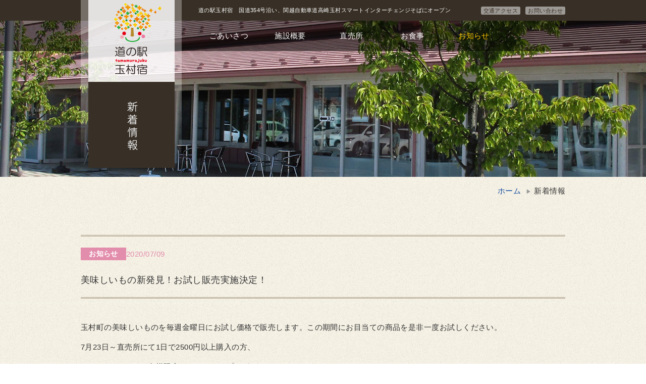

--- FILE ---
content_type: text/html; charset=UTF-8
request_url: https://www.tamamura-juku.com/news/400.html
body_size: 9054
content:
<!DOCTYPE HTML>
<html lang="ja">
<head>
<meta charset="UTF-8" />
<title>美味しいもの新発見！お試し販売実施決定！ - 道の駅 玉村宿</title>
<link rel="stylesheet" href="https://www.tamamura-juku.com/cms/wp-content/themes/customtheme2/css/default.css">
<link rel="stylesheet" href="https://www.tamamura-juku.com/cms/wp-content/themes/customtheme2/css/style.css">
<link rel="stylesheet" href="https://www.tamamura-juku.com/cms/wp-content/themes/customtheme2/css/page.css">
<link rel="stylesheet" href="https://www.tamamura-juku.com/cms/wp-content/themes/customtheme2/css/icomoon.css">
<link rel="shortcut icon" href="https://www.tamamura-juku.com/cms/wp-content/themes/customtheme2/favicon.ico">
<script src="https://ajax.googleapis.com/ajax/libs/jquery/1.8.1/jquery.min.js"></script>
<script src="https://ajax.googleapis.com/ajax/libs/jqueryui/1.8.23/jquery-ui.min.js"></script>
<script src="https://www.tamamura-juku.com/cms/wp-content/themes/customtheme2/js/yuga.js"></script>
<script src="https://www.tamamura-juku.com/cms/wp-content/themes/customtheme2/js/pt.js"></script>
<script src="https://www.tamamura-juku.com/cms/wp-content/themes/customtheme2/js/phone.js"></script>
<!--[if lt IE 9]><script src="https://www.tamamura-juku.com/cms/wp-content/themes/customtheme2/js/html5shiv-printshiv.js"></script>
<script src="https://www.tamamura-juku.com/cms/wp-content/themes/customtheme2/js/css3-mediaqueries.js"></script><![endif]-->
<link rel="stylesheet" href="https://www.tamamura-juku.com/cms/wp-content/themes/customtheme2/css/animate.css">
<meta name='robots' content='index, follow, max-image-preview:large, max-snippet:-1, max-video-preview:-1' />
	<style>img:is([sizes="auto" i], [sizes^="auto," i]) { contain-intrinsic-size: 3000px 1500px }</style>
	
	<!-- This site is optimized with the Yoast SEO plugin v25.8 - https://yoast.com/wordpress/plugins/seo/ -->
	<link rel="canonical" href="https://www.tamamura-juku.com/news/400.html" />
	<meta property="og:locale" content="ja_JP" />
	<meta property="og:type" content="article" />
	<meta property="og:title" content="美味しいもの新発見！お試し販売実施決定！ - 道の駅 玉村宿" />
	<meta property="og:description" content="玉村町の美味しいものを毎週金曜日にお試し価格で販売..." />
	<meta property="og:url" content="https://www.tamamura-juku.com/news/400.html" />
	<meta property="og:site_name" content="道の駅 玉村宿" />
	<meta property="article:published_time" content="2020-07-09T06:17:02+00:00" />
	<meta property="article:modified_time" content="2020-07-10T05:24:06+00:00" />
	<meta property="og:image" content="https://www.tamamura-juku.com/cms/wp-content/uploads/2020/07/96b279c30d257e2ad72a4556abe0d5a5-877x1024.png" />
	<meta name="author" content="alpha" />
	<meta name="twitter:card" content="summary_large_image" />
	<meta name="twitter:label1" content="執筆者" />
	<meta name="twitter:data1" content="alpha" />
	<script type="application/ld+json" class="yoast-schema-graph">{"@context":"https://schema.org","@graph":[{"@type":"WebPage","@id":"https://www.tamamura-juku.com/news/400.html","url":"https://www.tamamura-juku.com/news/400.html","name":"美味しいもの新発見！お試し販売実施決定！ - 道の駅 玉村宿","isPartOf":{"@id":"https://www.tamamura-juku.com/#website"},"primaryImageOfPage":{"@id":"https://www.tamamura-juku.com/news/400.html#primaryimage"},"image":{"@id":"https://www.tamamura-juku.com/news/400.html#primaryimage"},"thumbnailUrl":"https://www.tamamura-juku.com/cms/wp-content/uploads/2020/07/96b279c30d257e2ad72a4556abe0d5a5-877x1024.png","datePublished":"2020-07-09T06:17:02+00:00","dateModified":"2020-07-10T05:24:06+00:00","author":{"@id":"https://www.tamamura-juku.com/#/schema/person/8d2d850a80cae9deee7dc73579eb9cfe"},"breadcrumb":{"@id":"https://www.tamamura-juku.com/news/400.html#breadcrumb"},"inLanguage":"ja","potentialAction":[{"@type":"ReadAction","target":["https://www.tamamura-juku.com/news/400.html"]}]},{"@type":"ImageObject","inLanguage":"ja","@id":"https://www.tamamura-juku.com/news/400.html#primaryimage","url":"https://www.tamamura-juku.com/cms/wp-content/uploads/2020/07/96b279c30d257e2ad72a4556abe0d5a5.png","contentUrl":"https://www.tamamura-juku.com/cms/wp-content/uploads/2020/07/96b279c30d257e2ad72a4556abe0d5a5.png","width":968,"height":1130},{"@type":"BreadcrumbList","@id":"https://www.tamamura-juku.com/news/400.html#breadcrumb","itemListElement":[{"@type":"ListItem","position":1,"name":"ホーム","item":"https://www.tamamura-juku.com/"},{"@type":"ListItem","position":2,"name":"美味しいもの新発見！お試し販売実施決定！"}]},{"@type":"WebSite","@id":"https://www.tamamura-juku.com/#website","url":"https://www.tamamura-juku.com/","name":"道の駅 玉村宿","description":"","potentialAction":[{"@type":"SearchAction","target":{"@type":"EntryPoint","urlTemplate":"https://www.tamamura-juku.com/?s={search_term_string}"},"query-input":{"@type":"PropertyValueSpecification","valueRequired":true,"valueName":"search_term_string"}}],"inLanguage":"ja"},{"@type":"Person","@id":"https://www.tamamura-juku.com/#/schema/person/8d2d850a80cae9deee7dc73579eb9cfe","name":"alpha","image":{"@type":"ImageObject","inLanguage":"ja","@id":"https://www.tamamura-juku.com/#/schema/person/image/","url":"https://secure.gravatar.com/avatar/49129134c7bdd11a418afd0aa9f32fbacff65aba276a53757cda48d2d25f04cf?s=96&d=mm&r=g","contentUrl":"https://secure.gravatar.com/avatar/49129134c7bdd11a418afd0aa9f32fbacff65aba276a53757cda48d2d25f04cf?s=96&d=mm&r=g","caption":"alpha"},"url":"https://www.tamamura-juku.com/author/alpha"}]}</script>
	<!-- / Yoast SEO plugin. -->


<script type="text/javascript">
/* <![CDATA[ */
window._wpemojiSettings = {"baseUrl":"https:\/\/s.w.org\/images\/core\/emoji\/16.0.1\/72x72\/","ext":".png","svgUrl":"https:\/\/s.w.org\/images\/core\/emoji\/16.0.1\/svg\/","svgExt":".svg","source":{"concatemoji":"https:\/\/www.tamamura-juku.com\/cms\/wp-includes\/js\/wp-emoji-release.min.js?ver=6.8.3"}};
/*! This file is auto-generated */
!function(s,n){var o,i,e;function c(e){try{var t={supportTests:e,timestamp:(new Date).valueOf()};sessionStorage.setItem(o,JSON.stringify(t))}catch(e){}}function p(e,t,n){e.clearRect(0,0,e.canvas.width,e.canvas.height),e.fillText(t,0,0);var t=new Uint32Array(e.getImageData(0,0,e.canvas.width,e.canvas.height).data),a=(e.clearRect(0,0,e.canvas.width,e.canvas.height),e.fillText(n,0,0),new Uint32Array(e.getImageData(0,0,e.canvas.width,e.canvas.height).data));return t.every(function(e,t){return e===a[t]})}function u(e,t){e.clearRect(0,0,e.canvas.width,e.canvas.height),e.fillText(t,0,0);for(var n=e.getImageData(16,16,1,1),a=0;a<n.data.length;a++)if(0!==n.data[a])return!1;return!0}function f(e,t,n,a){switch(t){case"flag":return n(e,"\ud83c\udff3\ufe0f\u200d\u26a7\ufe0f","\ud83c\udff3\ufe0f\u200b\u26a7\ufe0f")?!1:!n(e,"\ud83c\udde8\ud83c\uddf6","\ud83c\udde8\u200b\ud83c\uddf6")&&!n(e,"\ud83c\udff4\udb40\udc67\udb40\udc62\udb40\udc65\udb40\udc6e\udb40\udc67\udb40\udc7f","\ud83c\udff4\u200b\udb40\udc67\u200b\udb40\udc62\u200b\udb40\udc65\u200b\udb40\udc6e\u200b\udb40\udc67\u200b\udb40\udc7f");case"emoji":return!a(e,"\ud83e\udedf")}return!1}function g(e,t,n,a){var r="undefined"!=typeof WorkerGlobalScope&&self instanceof WorkerGlobalScope?new OffscreenCanvas(300,150):s.createElement("canvas"),o=r.getContext("2d",{willReadFrequently:!0}),i=(o.textBaseline="top",o.font="600 32px Arial",{});return e.forEach(function(e){i[e]=t(o,e,n,a)}),i}function t(e){var t=s.createElement("script");t.src=e,t.defer=!0,s.head.appendChild(t)}"undefined"!=typeof Promise&&(o="wpEmojiSettingsSupports",i=["flag","emoji"],n.supports={everything:!0,everythingExceptFlag:!0},e=new Promise(function(e){s.addEventListener("DOMContentLoaded",e,{once:!0})}),new Promise(function(t){var n=function(){try{var e=JSON.parse(sessionStorage.getItem(o));if("object"==typeof e&&"number"==typeof e.timestamp&&(new Date).valueOf()<e.timestamp+604800&&"object"==typeof e.supportTests)return e.supportTests}catch(e){}return null}();if(!n){if("undefined"!=typeof Worker&&"undefined"!=typeof OffscreenCanvas&&"undefined"!=typeof URL&&URL.createObjectURL&&"undefined"!=typeof Blob)try{var e="postMessage("+g.toString()+"("+[JSON.stringify(i),f.toString(),p.toString(),u.toString()].join(",")+"));",a=new Blob([e],{type:"text/javascript"}),r=new Worker(URL.createObjectURL(a),{name:"wpTestEmojiSupports"});return void(r.onmessage=function(e){c(n=e.data),r.terminate(),t(n)})}catch(e){}c(n=g(i,f,p,u))}t(n)}).then(function(e){for(var t in e)n.supports[t]=e[t],n.supports.everything=n.supports.everything&&n.supports[t],"flag"!==t&&(n.supports.everythingExceptFlag=n.supports.everythingExceptFlag&&n.supports[t]);n.supports.everythingExceptFlag=n.supports.everythingExceptFlag&&!n.supports.flag,n.DOMReady=!1,n.readyCallback=function(){n.DOMReady=!0}}).then(function(){return e}).then(function(){var e;n.supports.everything||(n.readyCallback(),(e=n.source||{}).concatemoji?t(e.concatemoji):e.wpemoji&&e.twemoji&&(t(e.twemoji),t(e.wpemoji)))}))}((window,document),window._wpemojiSettings);
/* ]]> */
</script>
<link rel='stylesheet' id='sbi_styles-css' href='https://www.tamamura-juku.com/cms/wp-content/plugins/instagram-feed/css/sbi-styles.min.css?ver=6.9.1' type='text/css' media='all' />
<style id='wp-emoji-styles-inline-css' type='text/css'>

	img.wp-smiley, img.emoji {
		display: inline !important;
		border: none !important;
		box-shadow: none !important;
		height: 1em !important;
		width: 1em !important;
		margin: 0 0.07em !important;
		vertical-align: -0.1em !important;
		background: none !important;
		padding: 0 !important;
	}
</style>
<link rel='stylesheet' id='wp-block-library-css' href='https://www.tamamura-juku.com/cms/wp-includes/css/dist/block-library/style.min.css?ver=6.8.3' type='text/css' media='all' />
<style id='classic-theme-styles-inline-css' type='text/css'>
/*! This file is auto-generated */
.wp-block-button__link{color:#fff;background-color:#32373c;border-radius:9999px;box-shadow:none;text-decoration:none;padding:calc(.667em + 2px) calc(1.333em + 2px);font-size:1.125em}.wp-block-file__button{background:#32373c;color:#fff;text-decoration:none}
</style>
<style id='global-styles-inline-css' type='text/css'>
:root{--wp--preset--aspect-ratio--square: 1;--wp--preset--aspect-ratio--4-3: 4/3;--wp--preset--aspect-ratio--3-4: 3/4;--wp--preset--aspect-ratio--3-2: 3/2;--wp--preset--aspect-ratio--2-3: 2/3;--wp--preset--aspect-ratio--16-9: 16/9;--wp--preset--aspect-ratio--9-16: 9/16;--wp--preset--color--black: #000000;--wp--preset--color--cyan-bluish-gray: #abb8c3;--wp--preset--color--white: #ffffff;--wp--preset--color--pale-pink: #f78da7;--wp--preset--color--vivid-red: #cf2e2e;--wp--preset--color--luminous-vivid-orange: #ff6900;--wp--preset--color--luminous-vivid-amber: #fcb900;--wp--preset--color--light-green-cyan: #7bdcb5;--wp--preset--color--vivid-green-cyan: #00d084;--wp--preset--color--pale-cyan-blue: #8ed1fc;--wp--preset--color--vivid-cyan-blue: #0693e3;--wp--preset--color--vivid-purple: #9b51e0;--wp--preset--gradient--vivid-cyan-blue-to-vivid-purple: linear-gradient(135deg,rgba(6,147,227,1) 0%,rgb(155,81,224) 100%);--wp--preset--gradient--light-green-cyan-to-vivid-green-cyan: linear-gradient(135deg,rgb(122,220,180) 0%,rgb(0,208,130) 100%);--wp--preset--gradient--luminous-vivid-amber-to-luminous-vivid-orange: linear-gradient(135deg,rgba(252,185,0,1) 0%,rgba(255,105,0,1) 100%);--wp--preset--gradient--luminous-vivid-orange-to-vivid-red: linear-gradient(135deg,rgba(255,105,0,1) 0%,rgb(207,46,46) 100%);--wp--preset--gradient--very-light-gray-to-cyan-bluish-gray: linear-gradient(135deg,rgb(238,238,238) 0%,rgb(169,184,195) 100%);--wp--preset--gradient--cool-to-warm-spectrum: linear-gradient(135deg,rgb(74,234,220) 0%,rgb(151,120,209) 20%,rgb(207,42,186) 40%,rgb(238,44,130) 60%,rgb(251,105,98) 80%,rgb(254,248,76) 100%);--wp--preset--gradient--blush-light-purple: linear-gradient(135deg,rgb(255,206,236) 0%,rgb(152,150,240) 100%);--wp--preset--gradient--blush-bordeaux: linear-gradient(135deg,rgb(254,205,165) 0%,rgb(254,45,45) 50%,rgb(107,0,62) 100%);--wp--preset--gradient--luminous-dusk: linear-gradient(135deg,rgb(255,203,112) 0%,rgb(199,81,192) 50%,rgb(65,88,208) 100%);--wp--preset--gradient--pale-ocean: linear-gradient(135deg,rgb(255,245,203) 0%,rgb(182,227,212) 50%,rgb(51,167,181) 100%);--wp--preset--gradient--electric-grass: linear-gradient(135deg,rgb(202,248,128) 0%,rgb(113,206,126) 100%);--wp--preset--gradient--midnight: linear-gradient(135deg,rgb(2,3,129) 0%,rgb(40,116,252) 100%);--wp--preset--font-size--small: 13px;--wp--preset--font-size--medium: 20px;--wp--preset--font-size--large: 36px;--wp--preset--font-size--x-large: 42px;--wp--preset--spacing--20: 0.44rem;--wp--preset--spacing--30: 0.67rem;--wp--preset--spacing--40: 1rem;--wp--preset--spacing--50: 1.5rem;--wp--preset--spacing--60: 2.25rem;--wp--preset--spacing--70: 3.38rem;--wp--preset--spacing--80: 5.06rem;--wp--preset--shadow--natural: 6px 6px 9px rgba(0, 0, 0, 0.2);--wp--preset--shadow--deep: 12px 12px 50px rgba(0, 0, 0, 0.4);--wp--preset--shadow--sharp: 6px 6px 0px rgba(0, 0, 0, 0.2);--wp--preset--shadow--outlined: 6px 6px 0px -3px rgba(255, 255, 255, 1), 6px 6px rgba(0, 0, 0, 1);--wp--preset--shadow--crisp: 6px 6px 0px rgba(0, 0, 0, 1);}:where(.is-layout-flex){gap: 0.5em;}:where(.is-layout-grid){gap: 0.5em;}body .is-layout-flex{display: flex;}.is-layout-flex{flex-wrap: wrap;align-items: center;}.is-layout-flex > :is(*, div){margin: 0;}body .is-layout-grid{display: grid;}.is-layout-grid > :is(*, div){margin: 0;}:where(.wp-block-columns.is-layout-flex){gap: 2em;}:where(.wp-block-columns.is-layout-grid){gap: 2em;}:where(.wp-block-post-template.is-layout-flex){gap: 1.25em;}:where(.wp-block-post-template.is-layout-grid){gap: 1.25em;}.has-black-color{color: var(--wp--preset--color--black) !important;}.has-cyan-bluish-gray-color{color: var(--wp--preset--color--cyan-bluish-gray) !important;}.has-white-color{color: var(--wp--preset--color--white) !important;}.has-pale-pink-color{color: var(--wp--preset--color--pale-pink) !important;}.has-vivid-red-color{color: var(--wp--preset--color--vivid-red) !important;}.has-luminous-vivid-orange-color{color: var(--wp--preset--color--luminous-vivid-orange) !important;}.has-luminous-vivid-amber-color{color: var(--wp--preset--color--luminous-vivid-amber) !important;}.has-light-green-cyan-color{color: var(--wp--preset--color--light-green-cyan) !important;}.has-vivid-green-cyan-color{color: var(--wp--preset--color--vivid-green-cyan) !important;}.has-pale-cyan-blue-color{color: var(--wp--preset--color--pale-cyan-blue) !important;}.has-vivid-cyan-blue-color{color: var(--wp--preset--color--vivid-cyan-blue) !important;}.has-vivid-purple-color{color: var(--wp--preset--color--vivid-purple) !important;}.has-black-background-color{background-color: var(--wp--preset--color--black) !important;}.has-cyan-bluish-gray-background-color{background-color: var(--wp--preset--color--cyan-bluish-gray) !important;}.has-white-background-color{background-color: var(--wp--preset--color--white) !important;}.has-pale-pink-background-color{background-color: var(--wp--preset--color--pale-pink) !important;}.has-vivid-red-background-color{background-color: var(--wp--preset--color--vivid-red) !important;}.has-luminous-vivid-orange-background-color{background-color: var(--wp--preset--color--luminous-vivid-orange) !important;}.has-luminous-vivid-amber-background-color{background-color: var(--wp--preset--color--luminous-vivid-amber) !important;}.has-light-green-cyan-background-color{background-color: var(--wp--preset--color--light-green-cyan) !important;}.has-vivid-green-cyan-background-color{background-color: var(--wp--preset--color--vivid-green-cyan) !important;}.has-pale-cyan-blue-background-color{background-color: var(--wp--preset--color--pale-cyan-blue) !important;}.has-vivid-cyan-blue-background-color{background-color: var(--wp--preset--color--vivid-cyan-blue) !important;}.has-vivid-purple-background-color{background-color: var(--wp--preset--color--vivid-purple) !important;}.has-black-border-color{border-color: var(--wp--preset--color--black) !important;}.has-cyan-bluish-gray-border-color{border-color: var(--wp--preset--color--cyan-bluish-gray) !important;}.has-white-border-color{border-color: var(--wp--preset--color--white) !important;}.has-pale-pink-border-color{border-color: var(--wp--preset--color--pale-pink) !important;}.has-vivid-red-border-color{border-color: var(--wp--preset--color--vivid-red) !important;}.has-luminous-vivid-orange-border-color{border-color: var(--wp--preset--color--luminous-vivid-orange) !important;}.has-luminous-vivid-amber-border-color{border-color: var(--wp--preset--color--luminous-vivid-amber) !important;}.has-light-green-cyan-border-color{border-color: var(--wp--preset--color--light-green-cyan) !important;}.has-vivid-green-cyan-border-color{border-color: var(--wp--preset--color--vivid-green-cyan) !important;}.has-pale-cyan-blue-border-color{border-color: var(--wp--preset--color--pale-cyan-blue) !important;}.has-vivid-cyan-blue-border-color{border-color: var(--wp--preset--color--vivid-cyan-blue) !important;}.has-vivid-purple-border-color{border-color: var(--wp--preset--color--vivid-purple) !important;}.has-vivid-cyan-blue-to-vivid-purple-gradient-background{background: var(--wp--preset--gradient--vivid-cyan-blue-to-vivid-purple) !important;}.has-light-green-cyan-to-vivid-green-cyan-gradient-background{background: var(--wp--preset--gradient--light-green-cyan-to-vivid-green-cyan) !important;}.has-luminous-vivid-amber-to-luminous-vivid-orange-gradient-background{background: var(--wp--preset--gradient--luminous-vivid-amber-to-luminous-vivid-orange) !important;}.has-luminous-vivid-orange-to-vivid-red-gradient-background{background: var(--wp--preset--gradient--luminous-vivid-orange-to-vivid-red) !important;}.has-very-light-gray-to-cyan-bluish-gray-gradient-background{background: var(--wp--preset--gradient--very-light-gray-to-cyan-bluish-gray) !important;}.has-cool-to-warm-spectrum-gradient-background{background: var(--wp--preset--gradient--cool-to-warm-spectrum) !important;}.has-blush-light-purple-gradient-background{background: var(--wp--preset--gradient--blush-light-purple) !important;}.has-blush-bordeaux-gradient-background{background: var(--wp--preset--gradient--blush-bordeaux) !important;}.has-luminous-dusk-gradient-background{background: var(--wp--preset--gradient--luminous-dusk) !important;}.has-pale-ocean-gradient-background{background: var(--wp--preset--gradient--pale-ocean) !important;}.has-electric-grass-gradient-background{background: var(--wp--preset--gradient--electric-grass) !important;}.has-midnight-gradient-background{background: var(--wp--preset--gradient--midnight) !important;}.has-small-font-size{font-size: var(--wp--preset--font-size--small) !important;}.has-medium-font-size{font-size: var(--wp--preset--font-size--medium) !important;}.has-large-font-size{font-size: var(--wp--preset--font-size--large) !important;}.has-x-large-font-size{font-size: var(--wp--preset--font-size--x-large) !important;}
:where(.wp-block-post-template.is-layout-flex){gap: 1.25em;}:where(.wp-block-post-template.is-layout-grid){gap: 1.25em;}
:where(.wp-block-columns.is-layout-flex){gap: 2em;}:where(.wp-block-columns.is-layout-grid){gap: 2em;}
:root :where(.wp-block-pullquote){font-size: 1.5em;line-height: 1.6;}
</style>
<link rel='stylesheet' id='contact-form-7-css' href='https://www.tamamura-juku.com/cms/wp-content/plugins/contact-form-7/includes/css/styles.css?ver=6.1.1' type='text/css' media='all' />
<link rel="https://api.w.org/" href="https://www.tamamura-juku.com/wp-json/" /><link rel="alternate" title="JSON" type="application/json" href="https://www.tamamura-juku.com/wp-json/wp/v2/posts/400" /><link rel="EditURI" type="application/rsd+xml" title="RSD" href="https://www.tamamura-juku.com/cms/xmlrpc.php?rsd" />
<meta name="generator" content="WordPress 6.8.3" />
<link rel='shortlink' href='https://www.tamamura-juku.com/?p=400' />
<link rel="alternate" title="oEmbed (JSON)" type="application/json+oembed" href="https://www.tamamura-juku.com/wp-json/oembed/1.0/embed?url=https%3A%2F%2Fwww.tamamura-juku.com%2Fnews%2F400.html" />
<link rel="alternate" title="oEmbed (XML)" type="text/xml+oembed" href="https://www.tamamura-juku.com/wp-json/oembed/1.0/embed?url=https%3A%2F%2Fwww.tamamura-juku.com%2Fnews%2F400.html&#038;format=xml" />
</head>
<body data-rsssl=1 id="TOP" class="wp-singular post-template-default single single-post postid-400 single-format-standard wp-theme-customtheme2">
<div id="page">
<header>
  <div class="header_in cf">
    <h1>道の駅玉村宿　国道354号沿い、関越自動車道高崎玉村スマートインターチェンジそばにオープン</h1>
        <div class="mark"><a href="https://www.tamamura-juku.com"><img src="https://www.tamamura-juku.com/cms/wp-content/themes/customtheme2/img/mark2.png" alt="道の駅玉村宿" class="op"></a></div>
    <div class="_title"><img src="https://www.tamamura-juku.com/cms/wp-content/themes/customtheme2/img/page_title_cms_news.png" alt="美味しいもの新発見！お試し販売実施決定！ - 道の駅 玉村宿"></div>
        <nav>
      <ul id="gnav" class="cf">
        <li id="greeting"><a href="https://www.tamamura-juku.com/greeting">ごあいさつ</a></li>
        <li id="about"><a href="https://www.tamamura-juku.com/about">施設概要</a></li>
        <li id="buy"><a href="https://www.tamamura-juku.com/buy">直売所</a></li>
                <li id="tama"><a href="https://www.tamamura-juku.com/tama">お食事</a></li>
        <li id="catering"><a href="https://www.tamamura-juku.com/all">お知らせ</a></li>
      </ul>
      <ul class="subnav">
        <li><a href="https://www.tamamura-juku.com/access">交通アクセス</a></li>
        <li><a href="https://www.tamamura-juku.com/contact">お問い合わせ</a></li>
      </ul>
    </nav>
  </div>
</header>


<div class="current cf">
  <ul>
    <li><a href="https://www.tamamura-juku.com">ホーム</a></li>
    <li>新着情報</li>
  </ul>
</div>
<section>
  <div class="fit cf">
    <div class="news_list single cf">
    <dl>
    <dt class="news">
      <div class="cat news">
        <span>お知らせ</span>
      </div>
      <time class="date">2020/07/09</time>
    </dt>
    <dd class="title"><h2>美味しいもの新発見！お試し販売実施決定！</h2></dd>
    <dd>
<p>玉村町の美味しいものを毎週金曜日にお試し価格で販売します。この期間にお目当ての商品を是非一度お試しください。</p>
<p>7月23日～直売所にて1日で2500円以上購入の方、</p>
<p>　　　　　　　300名様限定　エコバックプレゼント</p>
<p>7月24日　福島屋さんのバニラカットロール</p>
<p>　　　　　　　100個限定お試し価格200円で販売</p>
<p>7月31日　ブロートさんのバンズパンあんばたサンド</p>
<p>　　　　　　　100個限定お試し価格100円で販売</p>
<p>8月も毎週金曜日にお試し販売致します。</p>
<p>乞うご期待ください。</p>
<p><a href="https://www.tamamura-juku.com/cms/wp-content/uploads/2020/07/96b279c30d257e2ad72a4556abe0d5a5.png"><img fetchpriority="high" decoding="async" class="alignnone size-large wp-image-411" src="https://www.tamamura-juku.com/cms/wp-content/uploads/2020/07/96b279c30d257e2ad72a4556abe0d5a5-877x1024.png" alt="" width="877" height="1024" srcset="https://www.tamamura-juku.com/cms/wp-content/uploads/2020/07/96b279c30d257e2ad72a4556abe0d5a5-877x1024.png 877w, https://www.tamamura-juku.com/cms/wp-content/uploads/2020/07/96b279c30d257e2ad72a4556abe0d5a5-257x300.png 257w, https://www.tamamura-juku.com/cms/wp-content/uploads/2020/07/96b279c30d257e2ad72a4556abe0d5a5-768x897.png 768w, https://www.tamamura-juku.com/cms/wp-content/uploads/2020/07/96b279c30d257e2ad72a4556abe0d5a5.png 968w" sizes="(max-width: 877px) 100vw, 877px" /></a></p>
<p> <br /><a href="https://www.tamamura-juku.com/cms/wp-content/uploads/2020/07/3e186761ec8ab2c065f5872a2c35a9ae.png"><img decoding="async" class="alignnone size-large wp-image-401" src="https://www.tamamura-juku.com/cms/wp-content/uploads/2020/07/3e186761ec8ab2c065f5872a2c35a9ae-897x1024.png" alt="" width="897" height="1024" srcset="https://www.tamamura-juku.com/cms/wp-content/uploads/2020/07/3e186761ec8ab2c065f5872a2c35a9ae-897x1024.png 897w, https://www.tamamura-juku.com/cms/wp-content/uploads/2020/07/3e186761ec8ab2c065f5872a2c35a9ae-263x300.png 263w, https://www.tamamura-juku.com/cms/wp-content/uploads/2020/07/3e186761ec8ab2c065f5872a2c35a9ae-768x877.png 768w, https://www.tamamura-juku.com/cms/wp-content/uploads/2020/07/3e186761ec8ab2c065f5872a2c35a9ae.png 1478w" sizes="(max-width: 897px) 100vw, 897px" /></a></p>
</dd>
  </dl>

<div class="_list2">
  <a href="https://www.tamamura-juku.com/all">
    <img src="https://www.tamamura-juku.com/cms/wp-content/themes/customtheme2/img/news_btn_list2.png" alt="一覧へ" class="op">
  </a>
</div>
</div>

  </div>
</section>
<div class="sec_info cf">
    <ul class="cf">
            <li>
        <h2><a href="https://www.town.tamamura.lg.jp/soshiki/7/hinan-basyo.html" target="_blank"><img src="https://www.tamamura-juku.com/cms/wp-content/themes/customtheme2/img/pickup2.jpg" alt="災害発生時指定避難場所" class="op"></a></h2>
        <p>災害による緊急時、指定避難場所として玉村宿は指定されております。</p>
      </li>
      <li>
        <h2><a href="https://www.tamamura-juku.com/info"><img src="https://www.tamamura-juku.com/cms/wp-content/themes/customtheme2/img/pickup3.jpg" alt="情報発信センター 詳しくはこちらから" class="op"></a></h2>
        <p>たまむら情報を中心に観光情報、イベント情報、道路交通情報をお伝えしています。</p>
      </li>
      
      <li>
        <a href="https://www.town.tamamura.lg.jp"><img src="https://www.tamamura-juku.com/cms/wp-content/themes/customtheme2/img/pickup5.jpg" alt="玉村町" class="op"></a>
      </li>
      
          </ul>
  </div><footer>
    <div class="footer_link">
      <div class="fit cf">
        <h2>Quick Links</h2>
        <ul>
          <li><a href="https://www.tamamura-juku.com/greeting">ごあいさつ</a></li>
          <li><a href="https://www.tamamura-juku.com/about">施設概要</a></li>
          <li><a href="https://www.tamamura-juku.com/buy">直売所</a></li>
                    <li><a href="https://www.tamamura-juku.com/tama">お食事</a></li>
          <li><a href="https://www.tamamura-juku.com/all">お知らせ</a></li>
          <li><a href="https://www.tamamura-juku.com/access">交通アクセス</a></li>
          <li><a href="https://www.tamamura-juku.com/contact">お問い合わせ</a></li>
        </ul>
      </div>
    </div>
    <div class="footer_info cf">
      <ul>
        <li>
          <h2 class="first"><img src="https://www.tamamura-juku.com/cms/wp-content/themes/customtheme2/img/footer_1.jpg" alt="道の駅玉村宿"></h2>
          <p><a href="tel:0270276688"><img src="https://www.tamamura-juku.com/cms/wp-content/themes/customtheme2/img/footer_1_tel.jpg" alt="Tel.0270-27-6688"></a></p>
          <p><img src="https://www.tamamura-juku.com/cms/wp-content/themes/customtheme2/img/footer_1_fax.jpg" alt="Fax.0270-65-0052"></p>
          <p>群馬県佐波郡玉村町大字上新田604-1</p>
          <p><a href="contact"><img src="https://www.tamamura-juku.com/cms/wp-content/themes/customtheme2/img/footer_1_btn.png" alt="このサイトからお問い合わせ" class="op mt"></a></p>
        </li>
        <li>
          <h2><img src="https://www.tamamura-juku.com/cms/wp-content/themes/customtheme2/img/footer_2.jpg" alt="駐車場について"></h2>
          <p><img src="https://www.tamamura-juku.com/cms/wp-content/themes/customtheme2/img/footer_2_p1.jpg" alt="普通車165台（うち身障者用4台）大型車22台駐車可能な大型駐車場完備"></p>
                  </li>
        <li>
          <h2><img src="https://www.tamamura-juku.com/cms/wp-content/themes/customtheme2/img/footer_3.jpg" alt="施設のご案内"></h2>
          <p><img src="https://www.tamamura-juku.com/cms/wp-content/themes/customtheme2/img/footer_3_p1nN.jpg" alt="平日9:30〜18:00 L.O.18:30  祝祭日9:30〜18:30"></p>
          <p><img src="https://www.tamamura-juku.com/cms/wp-content/themes/customtheme2/img/footer_3_p2.jpg" alt="第３水曜・年末年始（12月31日〜1月3日）休館"></p>
					<p class="fs-12">季節によって営業日・営業時間が異なることがあります。</p>
        </li>
      </ul>
    </div>
    <p id="page-top"><a href="#page">このページの先頭へ</a></p>
    <div id="copyright">
      <p><small>Copyright &#169; 
        <script type="text/javascript"><!--
		now=new Date();
		document.write(now.getFullYear());
	//-->
	</script> 
        道の駅玉村宿 All Right Reserved.</small></p>
    </div>
</footer>
</div>
<script src="https://ajax.googleapis.com/ajax/libs/jquery/1.7.1/jquery.min.js"></script>
<script src="https://www.tamamura-juku.com/cms/wp-content/themes/customtheme2/js/jquery.backstretch.min.js"></script>
<script>
$(function(){
	$(".bgsw").backstretch([
		"https://www.tamamura-juku.com/cms/wp-content/themes/customtheme2/imgsw/image1.jpg",
		"https://www.tamamura-juku.com/cms/wp-content/themes/customtheme2/imgsw/image2.jpg",
		"https://www.tamamura-juku.com/cms/wp-content/themes/customtheme2/imgsw/image3.jpg",	
	], {duration: 5000, fade: 2000});
});
</script>
<script type="speculationrules">
{"prefetch":[{"source":"document","where":{"and":[{"href_matches":"\/*"},{"not":{"href_matches":["\/cms\/wp-*.php","\/cms\/wp-admin\/*","\/cms\/wp-content\/uploads\/*","\/cms\/wp-content\/*","\/cms\/wp-content\/plugins\/*","\/cms\/wp-content\/themes\/customtheme2\/*","\/*\\?(.+)"]}},{"not":{"selector_matches":"a[rel~=\"nofollow\"]"}},{"not":{"selector_matches":".no-prefetch, .no-prefetch a"}}]},"eagerness":"conservative"}]}
</script>
<!-- Instagram Feed JS -->
<script type="text/javascript">
var sbiajaxurl = "https://www.tamamura-juku.com/cms/wp-admin/admin-ajax.php";
</script>
<script type="text/javascript" src="https://www.tamamura-juku.com/cms/wp-includes/js/dist/hooks.min.js?ver=4d63a3d491d11ffd8ac6" id="wp-hooks-js"></script>
<script type="text/javascript" src="https://www.tamamura-juku.com/cms/wp-includes/js/dist/i18n.min.js?ver=5e580eb46a90c2b997e6" id="wp-i18n-js"></script>
<script type="text/javascript" id="wp-i18n-js-after">
/* <![CDATA[ */
wp.i18n.setLocaleData( { 'text direction\u0004ltr': [ 'ltr' ] } );
/* ]]> */
</script>
<script type="text/javascript" src="https://www.tamamura-juku.com/cms/wp-content/plugins/contact-form-7/includes/swv/js/index.js?ver=6.1.1" id="swv-js"></script>
<script type="text/javascript" id="contact-form-7-js-translations">
/* <![CDATA[ */
( function( domain, translations ) {
	var localeData = translations.locale_data[ domain ] || translations.locale_data.messages;
	localeData[""].domain = domain;
	wp.i18n.setLocaleData( localeData, domain );
} )( "contact-form-7", {"translation-revision-date":"2025-08-05 08:50:03+0000","generator":"GlotPress\/4.0.1","domain":"messages","locale_data":{"messages":{"":{"domain":"messages","plural-forms":"nplurals=1; plural=0;","lang":"ja_JP"},"This contact form is placed in the wrong place.":["\u3053\u306e\u30b3\u30f3\u30bf\u30af\u30c8\u30d5\u30a9\u30fc\u30e0\u306f\u9593\u9055\u3063\u305f\u4f4d\u7f6e\u306b\u7f6e\u304b\u308c\u3066\u3044\u307e\u3059\u3002"],"Error:":["\u30a8\u30e9\u30fc:"]}},"comment":{"reference":"includes\/js\/index.js"}} );
/* ]]> */
</script>
<script type="text/javascript" id="contact-form-7-js-before">
/* <![CDATA[ */
var wpcf7 = {
    "api": {
        "root": "https:\/\/www.tamamura-juku.com\/wp-json\/",
        "namespace": "contact-form-7\/v1"
    },
    "cached": 1
};
/* ]]> */
</script>
<script type="text/javascript" src="https://www.tamamura-juku.com/cms/wp-content/plugins/contact-form-7/includes/js/index.js?ver=6.1.1" id="contact-form-7-js"></script>
<script type="text/javascript" src="https://www.google.com/recaptcha/api.js?render=6LfkWN4gAAAAAL0PbTCKr1m_aoqu_OYSmVls_avD&amp;ver=3.0" id="google-recaptcha-js"></script>
<script type="text/javascript" src="https://www.tamamura-juku.com/cms/wp-includes/js/dist/vendor/wp-polyfill.min.js?ver=3.15.0" id="wp-polyfill-js"></script>
<script type="text/javascript" id="wpcf7-recaptcha-js-before">
/* <![CDATA[ */
var wpcf7_recaptcha = {
    "sitekey": "6LfkWN4gAAAAAL0PbTCKr1m_aoqu_OYSmVls_avD",
    "actions": {
        "homepage": "homepage",
        "contactform": "contactform"
    }
};
/* ]]> */
</script>
<script type="text/javascript" src="https://www.tamamura-juku.com/cms/wp-content/plugins/contact-form-7/modules/recaptcha/index.js?ver=6.1.1" id="wpcf7-recaptcha-js"></script>
</body>
</html>

--- FILE ---
content_type: text/html; charset=utf-8
request_url: https://www.google.com/recaptcha/api2/anchor?ar=1&k=6LfkWN4gAAAAAL0PbTCKr1m_aoqu_OYSmVls_avD&co=aHR0cHM6Ly93d3cudGFtYW11cmEtanVrdS5jb206NDQz&hl=en&v=PoyoqOPhxBO7pBk68S4YbpHZ&size=invisible&anchor-ms=20000&execute-ms=30000&cb=ycigmcpqh8zl
body_size: 48696
content:
<!DOCTYPE HTML><html dir="ltr" lang="en"><head><meta http-equiv="Content-Type" content="text/html; charset=UTF-8">
<meta http-equiv="X-UA-Compatible" content="IE=edge">
<title>reCAPTCHA</title>
<style type="text/css">
/* cyrillic-ext */
@font-face {
  font-family: 'Roboto';
  font-style: normal;
  font-weight: 400;
  font-stretch: 100%;
  src: url(//fonts.gstatic.com/s/roboto/v48/KFO7CnqEu92Fr1ME7kSn66aGLdTylUAMa3GUBHMdazTgWw.woff2) format('woff2');
  unicode-range: U+0460-052F, U+1C80-1C8A, U+20B4, U+2DE0-2DFF, U+A640-A69F, U+FE2E-FE2F;
}
/* cyrillic */
@font-face {
  font-family: 'Roboto';
  font-style: normal;
  font-weight: 400;
  font-stretch: 100%;
  src: url(//fonts.gstatic.com/s/roboto/v48/KFO7CnqEu92Fr1ME7kSn66aGLdTylUAMa3iUBHMdazTgWw.woff2) format('woff2');
  unicode-range: U+0301, U+0400-045F, U+0490-0491, U+04B0-04B1, U+2116;
}
/* greek-ext */
@font-face {
  font-family: 'Roboto';
  font-style: normal;
  font-weight: 400;
  font-stretch: 100%;
  src: url(//fonts.gstatic.com/s/roboto/v48/KFO7CnqEu92Fr1ME7kSn66aGLdTylUAMa3CUBHMdazTgWw.woff2) format('woff2');
  unicode-range: U+1F00-1FFF;
}
/* greek */
@font-face {
  font-family: 'Roboto';
  font-style: normal;
  font-weight: 400;
  font-stretch: 100%;
  src: url(//fonts.gstatic.com/s/roboto/v48/KFO7CnqEu92Fr1ME7kSn66aGLdTylUAMa3-UBHMdazTgWw.woff2) format('woff2');
  unicode-range: U+0370-0377, U+037A-037F, U+0384-038A, U+038C, U+038E-03A1, U+03A3-03FF;
}
/* math */
@font-face {
  font-family: 'Roboto';
  font-style: normal;
  font-weight: 400;
  font-stretch: 100%;
  src: url(//fonts.gstatic.com/s/roboto/v48/KFO7CnqEu92Fr1ME7kSn66aGLdTylUAMawCUBHMdazTgWw.woff2) format('woff2');
  unicode-range: U+0302-0303, U+0305, U+0307-0308, U+0310, U+0312, U+0315, U+031A, U+0326-0327, U+032C, U+032F-0330, U+0332-0333, U+0338, U+033A, U+0346, U+034D, U+0391-03A1, U+03A3-03A9, U+03B1-03C9, U+03D1, U+03D5-03D6, U+03F0-03F1, U+03F4-03F5, U+2016-2017, U+2034-2038, U+203C, U+2040, U+2043, U+2047, U+2050, U+2057, U+205F, U+2070-2071, U+2074-208E, U+2090-209C, U+20D0-20DC, U+20E1, U+20E5-20EF, U+2100-2112, U+2114-2115, U+2117-2121, U+2123-214F, U+2190, U+2192, U+2194-21AE, U+21B0-21E5, U+21F1-21F2, U+21F4-2211, U+2213-2214, U+2216-22FF, U+2308-230B, U+2310, U+2319, U+231C-2321, U+2336-237A, U+237C, U+2395, U+239B-23B7, U+23D0, U+23DC-23E1, U+2474-2475, U+25AF, U+25B3, U+25B7, U+25BD, U+25C1, U+25CA, U+25CC, U+25FB, U+266D-266F, U+27C0-27FF, U+2900-2AFF, U+2B0E-2B11, U+2B30-2B4C, U+2BFE, U+3030, U+FF5B, U+FF5D, U+1D400-1D7FF, U+1EE00-1EEFF;
}
/* symbols */
@font-face {
  font-family: 'Roboto';
  font-style: normal;
  font-weight: 400;
  font-stretch: 100%;
  src: url(//fonts.gstatic.com/s/roboto/v48/KFO7CnqEu92Fr1ME7kSn66aGLdTylUAMaxKUBHMdazTgWw.woff2) format('woff2');
  unicode-range: U+0001-000C, U+000E-001F, U+007F-009F, U+20DD-20E0, U+20E2-20E4, U+2150-218F, U+2190, U+2192, U+2194-2199, U+21AF, U+21E6-21F0, U+21F3, U+2218-2219, U+2299, U+22C4-22C6, U+2300-243F, U+2440-244A, U+2460-24FF, U+25A0-27BF, U+2800-28FF, U+2921-2922, U+2981, U+29BF, U+29EB, U+2B00-2BFF, U+4DC0-4DFF, U+FFF9-FFFB, U+10140-1018E, U+10190-1019C, U+101A0, U+101D0-101FD, U+102E0-102FB, U+10E60-10E7E, U+1D2C0-1D2D3, U+1D2E0-1D37F, U+1F000-1F0FF, U+1F100-1F1AD, U+1F1E6-1F1FF, U+1F30D-1F30F, U+1F315, U+1F31C, U+1F31E, U+1F320-1F32C, U+1F336, U+1F378, U+1F37D, U+1F382, U+1F393-1F39F, U+1F3A7-1F3A8, U+1F3AC-1F3AF, U+1F3C2, U+1F3C4-1F3C6, U+1F3CA-1F3CE, U+1F3D4-1F3E0, U+1F3ED, U+1F3F1-1F3F3, U+1F3F5-1F3F7, U+1F408, U+1F415, U+1F41F, U+1F426, U+1F43F, U+1F441-1F442, U+1F444, U+1F446-1F449, U+1F44C-1F44E, U+1F453, U+1F46A, U+1F47D, U+1F4A3, U+1F4B0, U+1F4B3, U+1F4B9, U+1F4BB, U+1F4BF, U+1F4C8-1F4CB, U+1F4D6, U+1F4DA, U+1F4DF, U+1F4E3-1F4E6, U+1F4EA-1F4ED, U+1F4F7, U+1F4F9-1F4FB, U+1F4FD-1F4FE, U+1F503, U+1F507-1F50B, U+1F50D, U+1F512-1F513, U+1F53E-1F54A, U+1F54F-1F5FA, U+1F610, U+1F650-1F67F, U+1F687, U+1F68D, U+1F691, U+1F694, U+1F698, U+1F6AD, U+1F6B2, U+1F6B9-1F6BA, U+1F6BC, U+1F6C6-1F6CF, U+1F6D3-1F6D7, U+1F6E0-1F6EA, U+1F6F0-1F6F3, U+1F6F7-1F6FC, U+1F700-1F7FF, U+1F800-1F80B, U+1F810-1F847, U+1F850-1F859, U+1F860-1F887, U+1F890-1F8AD, U+1F8B0-1F8BB, U+1F8C0-1F8C1, U+1F900-1F90B, U+1F93B, U+1F946, U+1F984, U+1F996, U+1F9E9, U+1FA00-1FA6F, U+1FA70-1FA7C, U+1FA80-1FA89, U+1FA8F-1FAC6, U+1FACE-1FADC, U+1FADF-1FAE9, U+1FAF0-1FAF8, U+1FB00-1FBFF;
}
/* vietnamese */
@font-face {
  font-family: 'Roboto';
  font-style: normal;
  font-weight: 400;
  font-stretch: 100%;
  src: url(//fonts.gstatic.com/s/roboto/v48/KFO7CnqEu92Fr1ME7kSn66aGLdTylUAMa3OUBHMdazTgWw.woff2) format('woff2');
  unicode-range: U+0102-0103, U+0110-0111, U+0128-0129, U+0168-0169, U+01A0-01A1, U+01AF-01B0, U+0300-0301, U+0303-0304, U+0308-0309, U+0323, U+0329, U+1EA0-1EF9, U+20AB;
}
/* latin-ext */
@font-face {
  font-family: 'Roboto';
  font-style: normal;
  font-weight: 400;
  font-stretch: 100%;
  src: url(//fonts.gstatic.com/s/roboto/v48/KFO7CnqEu92Fr1ME7kSn66aGLdTylUAMa3KUBHMdazTgWw.woff2) format('woff2');
  unicode-range: U+0100-02BA, U+02BD-02C5, U+02C7-02CC, U+02CE-02D7, U+02DD-02FF, U+0304, U+0308, U+0329, U+1D00-1DBF, U+1E00-1E9F, U+1EF2-1EFF, U+2020, U+20A0-20AB, U+20AD-20C0, U+2113, U+2C60-2C7F, U+A720-A7FF;
}
/* latin */
@font-face {
  font-family: 'Roboto';
  font-style: normal;
  font-weight: 400;
  font-stretch: 100%;
  src: url(//fonts.gstatic.com/s/roboto/v48/KFO7CnqEu92Fr1ME7kSn66aGLdTylUAMa3yUBHMdazQ.woff2) format('woff2');
  unicode-range: U+0000-00FF, U+0131, U+0152-0153, U+02BB-02BC, U+02C6, U+02DA, U+02DC, U+0304, U+0308, U+0329, U+2000-206F, U+20AC, U+2122, U+2191, U+2193, U+2212, U+2215, U+FEFF, U+FFFD;
}
/* cyrillic-ext */
@font-face {
  font-family: 'Roboto';
  font-style: normal;
  font-weight: 500;
  font-stretch: 100%;
  src: url(//fonts.gstatic.com/s/roboto/v48/KFO7CnqEu92Fr1ME7kSn66aGLdTylUAMa3GUBHMdazTgWw.woff2) format('woff2');
  unicode-range: U+0460-052F, U+1C80-1C8A, U+20B4, U+2DE0-2DFF, U+A640-A69F, U+FE2E-FE2F;
}
/* cyrillic */
@font-face {
  font-family: 'Roboto';
  font-style: normal;
  font-weight: 500;
  font-stretch: 100%;
  src: url(//fonts.gstatic.com/s/roboto/v48/KFO7CnqEu92Fr1ME7kSn66aGLdTylUAMa3iUBHMdazTgWw.woff2) format('woff2');
  unicode-range: U+0301, U+0400-045F, U+0490-0491, U+04B0-04B1, U+2116;
}
/* greek-ext */
@font-face {
  font-family: 'Roboto';
  font-style: normal;
  font-weight: 500;
  font-stretch: 100%;
  src: url(//fonts.gstatic.com/s/roboto/v48/KFO7CnqEu92Fr1ME7kSn66aGLdTylUAMa3CUBHMdazTgWw.woff2) format('woff2');
  unicode-range: U+1F00-1FFF;
}
/* greek */
@font-face {
  font-family: 'Roboto';
  font-style: normal;
  font-weight: 500;
  font-stretch: 100%;
  src: url(//fonts.gstatic.com/s/roboto/v48/KFO7CnqEu92Fr1ME7kSn66aGLdTylUAMa3-UBHMdazTgWw.woff2) format('woff2');
  unicode-range: U+0370-0377, U+037A-037F, U+0384-038A, U+038C, U+038E-03A1, U+03A3-03FF;
}
/* math */
@font-face {
  font-family: 'Roboto';
  font-style: normal;
  font-weight: 500;
  font-stretch: 100%;
  src: url(//fonts.gstatic.com/s/roboto/v48/KFO7CnqEu92Fr1ME7kSn66aGLdTylUAMawCUBHMdazTgWw.woff2) format('woff2');
  unicode-range: U+0302-0303, U+0305, U+0307-0308, U+0310, U+0312, U+0315, U+031A, U+0326-0327, U+032C, U+032F-0330, U+0332-0333, U+0338, U+033A, U+0346, U+034D, U+0391-03A1, U+03A3-03A9, U+03B1-03C9, U+03D1, U+03D5-03D6, U+03F0-03F1, U+03F4-03F5, U+2016-2017, U+2034-2038, U+203C, U+2040, U+2043, U+2047, U+2050, U+2057, U+205F, U+2070-2071, U+2074-208E, U+2090-209C, U+20D0-20DC, U+20E1, U+20E5-20EF, U+2100-2112, U+2114-2115, U+2117-2121, U+2123-214F, U+2190, U+2192, U+2194-21AE, U+21B0-21E5, U+21F1-21F2, U+21F4-2211, U+2213-2214, U+2216-22FF, U+2308-230B, U+2310, U+2319, U+231C-2321, U+2336-237A, U+237C, U+2395, U+239B-23B7, U+23D0, U+23DC-23E1, U+2474-2475, U+25AF, U+25B3, U+25B7, U+25BD, U+25C1, U+25CA, U+25CC, U+25FB, U+266D-266F, U+27C0-27FF, U+2900-2AFF, U+2B0E-2B11, U+2B30-2B4C, U+2BFE, U+3030, U+FF5B, U+FF5D, U+1D400-1D7FF, U+1EE00-1EEFF;
}
/* symbols */
@font-face {
  font-family: 'Roboto';
  font-style: normal;
  font-weight: 500;
  font-stretch: 100%;
  src: url(//fonts.gstatic.com/s/roboto/v48/KFO7CnqEu92Fr1ME7kSn66aGLdTylUAMaxKUBHMdazTgWw.woff2) format('woff2');
  unicode-range: U+0001-000C, U+000E-001F, U+007F-009F, U+20DD-20E0, U+20E2-20E4, U+2150-218F, U+2190, U+2192, U+2194-2199, U+21AF, U+21E6-21F0, U+21F3, U+2218-2219, U+2299, U+22C4-22C6, U+2300-243F, U+2440-244A, U+2460-24FF, U+25A0-27BF, U+2800-28FF, U+2921-2922, U+2981, U+29BF, U+29EB, U+2B00-2BFF, U+4DC0-4DFF, U+FFF9-FFFB, U+10140-1018E, U+10190-1019C, U+101A0, U+101D0-101FD, U+102E0-102FB, U+10E60-10E7E, U+1D2C0-1D2D3, U+1D2E0-1D37F, U+1F000-1F0FF, U+1F100-1F1AD, U+1F1E6-1F1FF, U+1F30D-1F30F, U+1F315, U+1F31C, U+1F31E, U+1F320-1F32C, U+1F336, U+1F378, U+1F37D, U+1F382, U+1F393-1F39F, U+1F3A7-1F3A8, U+1F3AC-1F3AF, U+1F3C2, U+1F3C4-1F3C6, U+1F3CA-1F3CE, U+1F3D4-1F3E0, U+1F3ED, U+1F3F1-1F3F3, U+1F3F5-1F3F7, U+1F408, U+1F415, U+1F41F, U+1F426, U+1F43F, U+1F441-1F442, U+1F444, U+1F446-1F449, U+1F44C-1F44E, U+1F453, U+1F46A, U+1F47D, U+1F4A3, U+1F4B0, U+1F4B3, U+1F4B9, U+1F4BB, U+1F4BF, U+1F4C8-1F4CB, U+1F4D6, U+1F4DA, U+1F4DF, U+1F4E3-1F4E6, U+1F4EA-1F4ED, U+1F4F7, U+1F4F9-1F4FB, U+1F4FD-1F4FE, U+1F503, U+1F507-1F50B, U+1F50D, U+1F512-1F513, U+1F53E-1F54A, U+1F54F-1F5FA, U+1F610, U+1F650-1F67F, U+1F687, U+1F68D, U+1F691, U+1F694, U+1F698, U+1F6AD, U+1F6B2, U+1F6B9-1F6BA, U+1F6BC, U+1F6C6-1F6CF, U+1F6D3-1F6D7, U+1F6E0-1F6EA, U+1F6F0-1F6F3, U+1F6F7-1F6FC, U+1F700-1F7FF, U+1F800-1F80B, U+1F810-1F847, U+1F850-1F859, U+1F860-1F887, U+1F890-1F8AD, U+1F8B0-1F8BB, U+1F8C0-1F8C1, U+1F900-1F90B, U+1F93B, U+1F946, U+1F984, U+1F996, U+1F9E9, U+1FA00-1FA6F, U+1FA70-1FA7C, U+1FA80-1FA89, U+1FA8F-1FAC6, U+1FACE-1FADC, U+1FADF-1FAE9, U+1FAF0-1FAF8, U+1FB00-1FBFF;
}
/* vietnamese */
@font-face {
  font-family: 'Roboto';
  font-style: normal;
  font-weight: 500;
  font-stretch: 100%;
  src: url(//fonts.gstatic.com/s/roboto/v48/KFO7CnqEu92Fr1ME7kSn66aGLdTylUAMa3OUBHMdazTgWw.woff2) format('woff2');
  unicode-range: U+0102-0103, U+0110-0111, U+0128-0129, U+0168-0169, U+01A0-01A1, U+01AF-01B0, U+0300-0301, U+0303-0304, U+0308-0309, U+0323, U+0329, U+1EA0-1EF9, U+20AB;
}
/* latin-ext */
@font-face {
  font-family: 'Roboto';
  font-style: normal;
  font-weight: 500;
  font-stretch: 100%;
  src: url(//fonts.gstatic.com/s/roboto/v48/KFO7CnqEu92Fr1ME7kSn66aGLdTylUAMa3KUBHMdazTgWw.woff2) format('woff2');
  unicode-range: U+0100-02BA, U+02BD-02C5, U+02C7-02CC, U+02CE-02D7, U+02DD-02FF, U+0304, U+0308, U+0329, U+1D00-1DBF, U+1E00-1E9F, U+1EF2-1EFF, U+2020, U+20A0-20AB, U+20AD-20C0, U+2113, U+2C60-2C7F, U+A720-A7FF;
}
/* latin */
@font-face {
  font-family: 'Roboto';
  font-style: normal;
  font-weight: 500;
  font-stretch: 100%;
  src: url(//fonts.gstatic.com/s/roboto/v48/KFO7CnqEu92Fr1ME7kSn66aGLdTylUAMa3yUBHMdazQ.woff2) format('woff2');
  unicode-range: U+0000-00FF, U+0131, U+0152-0153, U+02BB-02BC, U+02C6, U+02DA, U+02DC, U+0304, U+0308, U+0329, U+2000-206F, U+20AC, U+2122, U+2191, U+2193, U+2212, U+2215, U+FEFF, U+FFFD;
}
/* cyrillic-ext */
@font-face {
  font-family: 'Roboto';
  font-style: normal;
  font-weight: 900;
  font-stretch: 100%;
  src: url(//fonts.gstatic.com/s/roboto/v48/KFO7CnqEu92Fr1ME7kSn66aGLdTylUAMa3GUBHMdazTgWw.woff2) format('woff2');
  unicode-range: U+0460-052F, U+1C80-1C8A, U+20B4, U+2DE0-2DFF, U+A640-A69F, U+FE2E-FE2F;
}
/* cyrillic */
@font-face {
  font-family: 'Roboto';
  font-style: normal;
  font-weight: 900;
  font-stretch: 100%;
  src: url(//fonts.gstatic.com/s/roboto/v48/KFO7CnqEu92Fr1ME7kSn66aGLdTylUAMa3iUBHMdazTgWw.woff2) format('woff2');
  unicode-range: U+0301, U+0400-045F, U+0490-0491, U+04B0-04B1, U+2116;
}
/* greek-ext */
@font-face {
  font-family: 'Roboto';
  font-style: normal;
  font-weight: 900;
  font-stretch: 100%;
  src: url(//fonts.gstatic.com/s/roboto/v48/KFO7CnqEu92Fr1ME7kSn66aGLdTylUAMa3CUBHMdazTgWw.woff2) format('woff2');
  unicode-range: U+1F00-1FFF;
}
/* greek */
@font-face {
  font-family: 'Roboto';
  font-style: normal;
  font-weight: 900;
  font-stretch: 100%;
  src: url(//fonts.gstatic.com/s/roboto/v48/KFO7CnqEu92Fr1ME7kSn66aGLdTylUAMa3-UBHMdazTgWw.woff2) format('woff2');
  unicode-range: U+0370-0377, U+037A-037F, U+0384-038A, U+038C, U+038E-03A1, U+03A3-03FF;
}
/* math */
@font-face {
  font-family: 'Roboto';
  font-style: normal;
  font-weight: 900;
  font-stretch: 100%;
  src: url(//fonts.gstatic.com/s/roboto/v48/KFO7CnqEu92Fr1ME7kSn66aGLdTylUAMawCUBHMdazTgWw.woff2) format('woff2');
  unicode-range: U+0302-0303, U+0305, U+0307-0308, U+0310, U+0312, U+0315, U+031A, U+0326-0327, U+032C, U+032F-0330, U+0332-0333, U+0338, U+033A, U+0346, U+034D, U+0391-03A1, U+03A3-03A9, U+03B1-03C9, U+03D1, U+03D5-03D6, U+03F0-03F1, U+03F4-03F5, U+2016-2017, U+2034-2038, U+203C, U+2040, U+2043, U+2047, U+2050, U+2057, U+205F, U+2070-2071, U+2074-208E, U+2090-209C, U+20D0-20DC, U+20E1, U+20E5-20EF, U+2100-2112, U+2114-2115, U+2117-2121, U+2123-214F, U+2190, U+2192, U+2194-21AE, U+21B0-21E5, U+21F1-21F2, U+21F4-2211, U+2213-2214, U+2216-22FF, U+2308-230B, U+2310, U+2319, U+231C-2321, U+2336-237A, U+237C, U+2395, U+239B-23B7, U+23D0, U+23DC-23E1, U+2474-2475, U+25AF, U+25B3, U+25B7, U+25BD, U+25C1, U+25CA, U+25CC, U+25FB, U+266D-266F, U+27C0-27FF, U+2900-2AFF, U+2B0E-2B11, U+2B30-2B4C, U+2BFE, U+3030, U+FF5B, U+FF5D, U+1D400-1D7FF, U+1EE00-1EEFF;
}
/* symbols */
@font-face {
  font-family: 'Roboto';
  font-style: normal;
  font-weight: 900;
  font-stretch: 100%;
  src: url(//fonts.gstatic.com/s/roboto/v48/KFO7CnqEu92Fr1ME7kSn66aGLdTylUAMaxKUBHMdazTgWw.woff2) format('woff2');
  unicode-range: U+0001-000C, U+000E-001F, U+007F-009F, U+20DD-20E0, U+20E2-20E4, U+2150-218F, U+2190, U+2192, U+2194-2199, U+21AF, U+21E6-21F0, U+21F3, U+2218-2219, U+2299, U+22C4-22C6, U+2300-243F, U+2440-244A, U+2460-24FF, U+25A0-27BF, U+2800-28FF, U+2921-2922, U+2981, U+29BF, U+29EB, U+2B00-2BFF, U+4DC0-4DFF, U+FFF9-FFFB, U+10140-1018E, U+10190-1019C, U+101A0, U+101D0-101FD, U+102E0-102FB, U+10E60-10E7E, U+1D2C0-1D2D3, U+1D2E0-1D37F, U+1F000-1F0FF, U+1F100-1F1AD, U+1F1E6-1F1FF, U+1F30D-1F30F, U+1F315, U+1F31C, U+1F31E, U+1F320-1F32C, U+1F336, U+1F378, U+1F37D, U+1F382, U+1F393-1F39F, U+1F3A7-1F3A8, U+1F3AC-1F3AF, U+1F3C2, U+1F3C4-1F3C6, U+1F3CA-1F3CE, U+1F3D4-1F3E0, U+1F3ED, U+1F3F1-1F3F3, U+1F3F5-1F3F7, U+1F408, U+1F415, U+1F41F, U+1F426, U+1F43F, U+1F441-1F442, U+1F444, U+1F446-1F449, U+1F44C-1F44E, U+1F453, U+1F46A, U+1F47D, U+1F4A3, U+1F4B0, U+1F4B3, U+1F4B9, U+1F4BB, U+1F4BF, U+1F4C8-1F4CB, U+1F4D6, U+1F4DA, U+1F4DF, U+1F4E3-1F4E6, U+1F4EA-1F4ED, U+1F4F7, U+1F4F9-1F4FB, U+1F4FD-1F4FE, U+1F503, U+1F507-1F50B, U+1F50D, U+1F512-1F513, U+1F53E-1F54A, U+1F54F-1F5FA, U+1F610, U+1F650-1F67F, U+1F687, U+1F68D, U+1F691, U+1F694, U+1F698, U+1F6AD, U+1F6B2, U+1F6B9-1F6BA, U+1F6BC, U+1F6C6-1F6CF, U+1F6D3-1F6D7, U+1F6E0-1F6EA, U+1F6F0-1F6F3, U+1F6F7-1F6FC, U+1F700-1F7FF, U+1F800-1F80B, U+1F810-1F847, U+1F850-1F859, U+1F860-1F887, U+1F890-1F8AD, U+1F8B0-1F8BB, U+1F8C0-1F8C1, U+1F900-1F90B, U+1F93B, U+1F946, U+1F984, U+1F996, U+1F9E9, U+1FA00-1FA6F, U+1FA70-1FA7C, U+1FA80-1FA89, U+1FA8F-1FAC6, U+1FACE-1FADC, U+1FADF-1FAE9, U+1FAF0-1FAF8, U+1FB00-1FBFF;
}
/* vietnamese */
@font-face {
  font-family: 'Roboto';
  font-style: normal;
  font-weight: 900;
  font-stretch: 100%;
  src: url(//fonts.gstatic.com/s/roboto/v48/KFO7CnqEu92Fr1ME7kSn66aGLdTylUAMa3OUBHMdazTgWw.woff2) format('woff2');
  unicode-range: U+0102-0103, U+0110-0111, U+0128-0129, U+0168-0169, U+01A0-01A1, U+01AF-01B0, U+0300-0301, U+0303-0304, U+0308-0309, U+0323, U+0329, U+1EA0-1EF9, U+20AB;
}
/* latin-ext */
@font-face {
  font-family: 'Roboto';
  font-style: normal;
  font-weight: 900;
  font-stretch: 100%;
  src: url(//fonts.gstatic.com/s/roboto/v48/KFO7CnqEu92Fr1ME7kSn66aGLdTylUAMa3KUBHMdazTgWw.woff2) format('woff2');
  unicode-range: U+0100-02BA, U+02BD-02C5, U+02C7-02CC, U+02CE-02D7, U+02DD-02FF, U+0304, U+0308, U+0329, U+1D00-1DBF, U+1E00-1E9F, U+1EF2-1EFF, U+2020, U+20A0-20AB, U+20AD-20C0, U+2113, U+2C60-2C7F, U+A720-A7FF;
}
/* latin */
@font-face {
  font-family: 'Roboto';
  font-style: normal;
  font-weight: 900;
  font-stretch: 100%;
  src: url(//fonts.gstatic.com/s/roboto/v48/KFO7CnqEu92Fr1ME7kSn66aGLdTylUAMa3yUBHMdazQ.woff2) format('woff2');
  unicode-range: U+0000-00FF, U+0131, U+0152-0153, U+02BB-02BC, U+02C6, U+02DA, U+02DC, U+0304, U+0308, U+0329, U+2000-206F, U+20AC, U+2122, U+2191, U+2193, U+2212, U+2215, U+FEFF, U+FFFD;
}

</style>
<link rel="stylesheet" type="text/css" href="https://www.gstatic.com/recaptcha/releases/PoyoqOPhxBO7pBk68S4YbpHZ/styles__ltr.css">
<script nonce="fmXLzk7FOqPFlFAnO1-OwA" type="text/javascript">window['__recaptcha_api'] = 'https://www.google.com/recaptcha/api2/';</script>
<script type="text/javascript" src="https://www.gstatic.com/recaptcha/releases/PoyoqOPhxBO7pBk68S4YbpHZ/recaptcha__en.js" nonce="fmXLzk7FOqPFlFAnO1-OwA">
      
    </script></head>
<body><div id="rc-anchor-alert" class="rc-anchor-alert"></div>
<input type="hidden" id="recaptcha-token" value="[base64]">
<script type="text/javascript" nonce="fmXLzk7FOqPFlFAnO1-OwA">
      recaptcha.anchor.Main.init("[\x22ainput\x22,[\x22bgdata\x22,\x22\x22,\[base64]/[base64]/[base64]/[base64]/[base64]/UltsKytdPUU6KEU8MjA0OD9SW2wrK109RT4+NnwxOTI6KChFJjY0NTEyKT09NTUyOTYmJk0rMTxjLmxlbmd0aCYmKGMuY2hhckNvZGVBdChNKzEpJjY0NTEyKT09NTYzMjA/[base64]/[base64]/[base64]/[base64]/[base64]/[base64]/[base64]\x22,\[base64]\\u003d\x22,\x22RWdxw7vCjWYpw4LCinDDkcKQwpkvHMKEwp1WX8OiFi3Dsz1wwqFQw7Uxwr/CkjrDqsKzOFvDth7DmQ7DpTnCnE5rwpYlUXHCi3zCqGofNsKCw4/DnMKfAz/DjlRww57DrcO5wqN8GWzDuMKSRMKQLMOJwr17EB3Ct8KzYBTDjsK1C1lBUsO9w7zClAvCm8K0w6nChCnChDAew5nDp8KUUsKUw57CnsK+w7nCsX/DkwI1BcOCGVTCtH7DmVwHGMKXCwsdw7toFCtbLcOLwpXCtcKBf8Kqw5vDt1oEwqQtwojClhnDlMOuwppiwoXDnwzDgzvDlll8X8OaP0rCtCTDjz/[base64]/wrYIJWTCrh/Cm8KRKDF0QMKuGSfCq2XCvURcUTE4w4rCt8KpwpvCnWPDtMONwpw2LcKBw6PCikjCocK7ccKJw7AiBsKTwpHDrU7DthTClMKswr7CsBvDssK+ZsOMw7fCh14cBsK6wrlbcsOMZSF0TcK8w441wrJOw6PDi3U7wqLDgnh7U2crIMK/[base64]/DgsOxQh/CpE/Di8Opw4LCuGbCocKBwqhFwqV5woshwotFWcOBU0PCmMOta3x9NMK1w6Vyf1MYw4EwwqLDolVde8OowpY7w5d+DcORVcKqwrnDgsK0W0XCpyzClE7DhcOoFMKAwoETNB7CshTCncO/wobCpsKDw6bCrn7CpcOMwp3Dg8OowqjCq8OoL8KJYEAcNiPCpcO7w4XDrRJGSgxSKcO4PRQ2wpvDhzLDvMOmwpjDp8OYw6zDvhPDhTsQw7XCgCLDl0sEw7rCjMKKc8KHw4LDmcOOw5EOwoVSw6vCi0kTw5lCw4dxa8KRwrLDp8OyKMK+wqvCjQnCscKEwpXCmMK/TmTCs8ONw70aw4ZIw5Mdw4YTw4fDv0nCl8K4w4LDn8Ktw7rDj8Odw6VOwp3DlC3Dm1oGwp3DiQXCnMOGCRFfWjnDrkPCqk0zXlxrw7nCtcKywovDtcKBA8OvIhYBw7BBw7B2w6nDvcKiw5V7BsO9aH4TGcO7w4AVw7YNTgtGw4FDCsO/woUDwrDCssKHw4QOwqzDsMONdcOKB8KYfMO4w7XDj8O8w6cWQSkpLmEYFMK1w67DmMKXwqDCusOrw6Vrwp8sHTwpSDLCvwlfwp0pNcOVwrPCvy7DqcODVjTCjsKpw6jClsKuD8Ouw43Do8ODw5jCkGvCoUMYwo/[base64]/[base64]/FMOvbMOGw6/Cl0MmwrLDo2rDosK1ERbCsVhVb8O1AMOGwo/ChR0NZcOxJMOYwphXQcO+S0B3YiXCryQTwpzDhMKOwro5wp8yOlo8HT/CgEbDjsKCw7hicm1cw7LDiwzDq1Jubg0jUcO6wo5GLwB0GsOuw6HDgMKde8Kjw7tmMGsbA8Odw4cwFMKZw4rDjcOeKMO/NCJYwpHDijHDpsK+OGLCjsOKTnMNw6fDknPDgXzDsTk1wp9pwowmwrNnw77ChifCsjHDrQlEw6USw40mw6nDqMK/woDCk8OaHn/DnsOcbB46w4RWwrB0wop7w4sFGGJzw7fDoMO3w6XCq8KnwpFLZGhZwqplUXrCksOawoPCj8Kswqwjw5E+PHphIBJeSXZ8w4ZjwrfCicKwwpnCjjDDuMKOw7rDo0Nrw7h8w6lbw7fDrgjDqsKmw4LCjMOCw4zCsSc7ZcKZesKww7dsUcKgwpXDm8OpOMOJd8Kxwo/Cq0IKw5N/[base64]/[base64]/CrMKIOFo5w5nDi8O2w6jDuMKZfgPDqMKWUGXDvQTDmHzCqcOTw5fCiHBWwp5kDwtOI8OEOlXDkwcWV2rCmcKhwoPDu8KURhDDrMO3w4t2J8K6w5zDgcOBwr3CmcKSd8O5wrcKw6wXwr3Cm8Krwr/DlcKMwq7DmcOSwqjCn1lCCBzCjMO0d8KuJkF6wox4wqbCpsK8w67DshrClsKzwoLDtQVhb28EL07CkRfDncOEw6FJwpc5J8OKwpbChcOww6gnw7Vzw6s2wo8jwo5ICMOkBsKDAcO+ecKbwp0fScOTdsO3wqzDlSDCsMOMF2zCjcO9w4F7wqt4X1V4QC/DoEtVwp/Cu8OuY18zwqvCkyPDlgANbcKHf1p7fhUALcK2VRFkIsO5IMOHfGzDt8OXLVHDicKuwohxY0nCocKMwq/DmkHDhUjDll0Jw7HCgsK6DMOFBMO+XWXCt8O0YMOBw77CmirCqmxPwrDCssOPw4PDgDHCmh/DhMOiSMKsBxwbPMK7wpDCgsKVwrkmwpvDp8KjJMKaw4AxwqkwSQ3Ds8Ksw5gxWRZtwr9waijCsQ/DuRzCihIJw7wbeMK/wobDvzhVwq1IPXDCqwrDiMK4O2V4w6YBZMKNwoE5ZMKZwpNONwPDom/DrhkgwpLDvsK9wrQpw4lwdAPDssORwoLDgysVw5fDjSXCgMKzEHVswoRWL8ONw6xqBcOCccKJQ8Khwq3CmcO9wr0RNsKVw7YlAUbCvgo2EHrDlCxNIcKhHcO/HDQpw7h0wo7DssO9GcOxw7XDj8KaScOKQMOzW8KLw6nDlnfDqhcNWE89wpvCksKRDsKhw4jCg8KyOVA6clxIMsOrTFHDnsO3JH3Cv20qVMKmwo/[base64]/OMKcwpHCtioXX8K9w6tGKMKbHcOnwpgIwq0Dwrdbw4/Dk2/DuMOOYsKtSsO+Gw3DrMKnwph1HmDDs29gw5BGw47CoUIHwrxkHHFDMB7CgR1IHMOWEMOjw4pWRsK4w4zClsOjw5kaYgLDu8Khwo/[base64]/[base64]/ChsOJwoTDlAx8Y8KLwr/CjA8ZTcONw7jDgsKvw5HDvWPCu21afsK8VsKxGcOPw4jDssOcDwV+wqHCj8Ovfm0uNsKvJSXCvFULwopabGBEc8KrShnDiU/[base64]/DpcOibxAGTsO5GcOGw6daE3zCtXA5VGd5w4FXwr8kXcK+YcKXw5vDrCLCo395RyjDkD3Dv8KaMsKyfj88w4o7TzDCn1dAwoQzw6fDscK1DFDCm2PDrMKpbMKyQMOGw6xqWcO7AcKBXE7DqAddLsKIwr/[base64]/WznCqTEqw5IEJj7Do8KewqjDq8K8wqLDhBFpw77CvMODKMOAw5RSw4Q7MMO5w7BcJ8KzwprDoQfCi8KEw4nDgS0kO8OMwqNwb2vDu8K1Vh/DgsObAgZoKh7CllvCmBM3wqYNLsOaYcOvw5LDisKkL0fCosOewqDDhsKmw7lBw7FEX8K0wpXCmsKuw6fDmVfDpsK+JRhVFXPDmcOlwr8sGxkNwqnDohgoRsKpw7VOTsKwHWTCvDHCqWnDnFMmBjDDoMOLwpNMJ8O3KzHCuMKnTXNTwrXDt8KGwqHDiT/[base64]/CiMObfsKBBDXDjMOzI8Kjw5gYATscOhlxHcOUImfCrMOJNsKrw47Du8K3SsOCw7M5wpDCjMKMwpYywpIAYMOFDComw5xOBsK0w4pVw5JMwr7ChcKpwr/[base64]/f8KMwqdmWcK0wrpSwqxKw4bCrAN/wr9AaxrDj8OoUsOTAQPDpktrBm7Dm2fCncOEf8KOKXwoEHTDt8OLwo3DqD3Cuxc/woLCnxvCk8Kfw47DmsOdMMOyw6DDssK4ai4xIsKzw7DCpEt+w7TCv0vDtcK+cADDnVNJTFc3w4DCrl7CjsK8woXCim5owq8gw5R5w7U3UlzCiivDicKNwoXDl8O1W8KCbGx9RhjDnsKSO0jCsAw9w5/CoG1Uw4k5BXhLXikNwrXCh8KRPSV/[base64]/DosKywqAVbRLCqA5jcVfClsO4OcKbJRd6w5VXW8OaLcOlwqzCvMOPUwPDkMKpwqXDiwpYw6LCksOQGsKaVsOFHz/Cs8OebMOALDpcwrgbwo/CtcOTG8OsAMOywrrCpxvCpVA5w7nDgxPDlCNqwozCqQ8Iw51tX2QVw7cxw7oTLhrDmxvClsKVw7XCpEnCn8KIG8OLCGtvMsOSLsOuwrvDq3/[base64]/DrMK6XW/[base64]/w77Di2HCh3tpTMKzJxkUXxnClMOTVRjDhMO5wq/DuBZ7fV3CuMKbwpZgUMK1wpYhwqkMeMKxWjwtbcOww494HE1mwpJvdsOhwph3wr5nL8KvNDrDscO6w4M1w5XCj8OWKsOuwqlEa8KOVX/Dm3PCk2HCv1cuw5QFWlRjGiHChScCNMKowodZw5DDpsOvwovChwsodsOSG8OSBiEhDcOPw4oewpTChQpcwos1w5VlwpvCpDJTKjtLQMKUwoPDkW3CsMOBwpDCmHHCtHPDgmA9wr/DlQ4FwrzDk2cEbsOrKVUtNcKuSMKOGzrDosKWHsOQwp/DlcKeHk5MwrF0XBd1w6BQw6TCk8KQw5LDjDLDqMKnw6pTEcOeZm3CucOkLFJUwr7DgnjCp8K0IMKceXpxOwnCosOEw4DDklHCuD/DnMOzwrUbdcO3wrzCpiDCsg8Uw5NPNcKuw6XCm8Oww4rCvMOPZxbDt8OgCyLCsjUBBcKtw4EvMwZyIDx/w6hJw7taRCMkwpbDkMKgdXzCnycYVcOte1/DvsKDU8O3wqcrEFXDt8K5SQ/[base64]/ConxsPVoYwq09SnnDulRiw7rCo8KjwpsfwpvDvcOmwqzCnMK3OlXCjE/CuA/DlMKlw7pEWcKURMK+wpBpIE/Cg2fCjyA4wpVzIhLCscKMw73DsxcNBhJDwqlNwqN2wpg4AzXDu0DDilFrwrRUw6ciw6pVw6fCtyjCh8Kcw6DCoMK7VWMlw4nDllPDvsKtwoDDrD7CoUd1CnoQwqzDuCvCrCxuAMOKfMO/w4c8FMOhw6jCvMOuG8OuLglnCSBfUcKuRcOKwopdbx7CqMKvw79xEhwIwp1wfynDk3XDm19mw7vDssKHTzLCkx8HZcODBcOSw6XDuAMaw5Fpw4bDkDliFMKjw5PCo8OPw4zDucO/wr4iN8KTwpRGwpvDlTwlam06V8KXwpfDtMKQwo3CvcOBKWo5fUp2VsKcwpF7w6dawr3DtsO0w7/CtGdaw7dHwrvDssOrw6XCj8KnJD8jwq4uCgYcwr3DshRLwp5NwqfDvcKcwqNFFygsLMOKw65mwrA6Yh92RMOxw54Qb1czeTTCjXbDqyQew4rCmGzDq8OuY0QwZ8KSwofDvDjDvyoAEzzDpcOswpBSwpcNOMKcw5fCj8OawrXDi8O2w6/[base64]/Dn2IeDcO9OcOhfWICME/Dh0s9TlbChjoiwqdJwo3CtcOWUcOYwrbCvsO3wpzCl0N2N8KIRnLCqRhgw5fCi8KhLEsLesK3wr8zw7d0PCHDmsKTaMKiU2LCukLDusKdw4JFK1M/bg5Ow4UHw75GwqbDg8KZw6HCkxrCsiJQS8Kbwpo/KBbDosOywqNkEQFNwpY1dMKEUAbCqiIqw4PDmDPCsU8ZYHRJNgLDqDEBwrjDmsOKOzpQOcKcwqRhAMKWw7rDjUIRCmkAcsOibMO5wpPDn8KUw5cUw7PCnxDCucKEw4gQwoxIwrEYT13DnWgAw7/Ct1fDqcKAf8KQwqUXw4jCvcKBfMKnR8KowqtKQmfChBpLCMK8f8OJPsKYw6tTJm3DgMK/[base64]/Cq3/CocKFQT/Dhld6FHBvel5qw69Xw5TCqk/DusOJwovCugxSwo7ChRxUw6zClHYECgLDq1DDmcKdwqYJw5zDqMK6w5vDnsKMwrAkWTdKEMKLFScXwpfCjMKVBcKSDsKPA8KtwrHCtXQQI8O5aMO5wqtkw5/DgjHDsQrDocKhw4XCoVteJ8ORAkVqBh3CiMOVwooTw5nCi8OxJ1fCqg8wN8ONw6NFw6QywqBrwo3Do8K6aFnDuMKAwpbCsVLCkMKJHcO1wqhiw4fCu33CrsK0d8KTRH4aCMKQwpbChUgVXMOlQMOxwr4nXsOWC0sMPMKhecOAwpXDnT1yPEYMw7/DlMK8dH/CncKEw6bCqx3CvH/DvC/CtT0Wwr7CtcKJw7zDqikRVVxQwolwdcKNwr0Xw63DuSzDrVPDrUlPUyfCusOzw5HDhcOwWAzDu2PChVXCvTPCj8KQTcK+FsOdw5hMLcKgw4J5f8KZw7EsZ8OLwpBsO1Zfa2nDqcOvTgTChh7CtFjCnAnDmWxBcMKEaCBMw5nCt8K2wpZ+w6h/EMOgAyDDuTrCpMKcw7dpdVLDksOYw64JYsODwoLDp8K5dsOSwpjCnxc/[base64]/DuC/[base64]/CwDDi8KuwoAwJEDDrzZfw7YOwr3CuE0sZsOqZU5Fw6wCBsKnwqcawo9uYsOefcOUw45+AyXDj3HCk8OWAsKoF8K9MsK0w7PCoMKzwpkyw7/[base64]/DlMOfwoTCmcKbwpduwpRHw7rCu0IbwpPCmEodw5HCisKFwoRYwprDkzAEw6nCt1vChsOTw5AQw4kBUcOQAylmwprDrjvCm1jDuXfDhFbCgsKhIEZYwqwnwpnCpB/[base64]/wpfDmMOOTU0cNcKCwopkQsKBbHnCo8ObwodRbsO7w6bDnwbDt1phwohuwqQkfsOdfcOXIFDDmwM+TcKEwofCj8Kjw4bDlsK/w7TDjgPCl2DCuMKYwrvDgcKKw6jCgwbDpMKVM8KvQ3nDm8OewrXDtcKDw5/DkMOfwoslRsK+wpFZYiYpwpYvwo5HLcKfwozCs2/DrsK5w5TCv8KIF0FPwo0fw6DCocKuwqYQDMKwBVXDocOSwpTCkcOswo7CoRjDm13CmsOdw7HDqsOUwqcfwoZDIsO/wp0Sw4hwXMOewrI2ecKPwoFld8KBwrdOw4Jyw4PCvALDsAjCk1bCqsOtHcKKw4sSwpTDlMOhWMOCJWMrG8KRAjV/aMK5I8K6GMKvO8O6wpPCtHfDvsKxwofCoyzDqA1kWAXDljU4w79Gw5IZwrrDkhvDpzHCo8KnL8OUw7dWwqTDgcOmwoDDrV0ZXcKbOsKJw4jClMOHdjdEL3XCtVA/w47Cp39UwqPCvk7CuQpXw4UbVh7Ct8OHw4cow4fDgxRvQ8KGXcKRPMKpKQt3OsKDS8OpwpFHYwDDikbClcK8f3BbFwxRw4QzI8KFw55Bw5jCjXQDw4/CiQ/DiMOzwpDDhDXDkwrDvUN/wofDpQQiX8OcAmXCkHjDk8K7w5gdOw5cw5U9DsOjS8KZLEoKBRnCsV7CjMKFW8OSMsKHB2rCr8KyPsOVSmHDiDjDgsK2dMOUwrbCqmQTFzQZwqTDvcKcwozDtsKRw5DCssKoQQIpw4HCuyXDqMOzwpY8SmDCicOVTi9Lwq/[base64]/CgcKaT8OqWEV2MGrCkTQiFyMEwr4xX0/[base64]/DlcKYw5nDlsKBw6vDpMKrAmAlw655Ty/Ds8K1wqLCtcOtw4jCp8OXwofCgHLDg0ZMwqnDpcKiHztkWQ7DtBRSwrDCn8KKwrXDlHDCtsK0w5Z2w5HCicK3woFseMODwqbCnDzDlWvDvlthQzPCp3AfdhMowrIvTcOGYg0/[base64]/CvCMeIMOTwpRneMK1GcKzZjlsS3JLwpPDssOuX1kvZcOKwo40w74Pw6IXIDdjVBEMJ8OKSMOJwrXClsKpwqfCtnnDlcO1A8OjI8KaEcOpw67CmsKNw5rClTXCjgYHBU5ydnbDg8KDY8O1LMKRCsKvwo8wAnxdEEvCpRjCjXp8woTDlFRhfMKTwpnDuMKiwrM1w5tswp/CscKUwqXCucOwHMKWw7XDjMOKw60ncGvDjcKKw6/CvMKHIW3DucOHwp3DgcKNIxfDsBI6wrFOPMK+wprCgSxew60gWMOnaiQnQW5pworDlB5zA8OPccKsJmAnQGVKLMOBw6/CnsKmfsKLJBxaAHzCuXwXdTvCiMKdwpDChHDDtn/Dv8O1wrvCriDDqBzCp8KTNMK0OsKIw5jCqcOmN8KLZMOHw5PCki3CmV7Culgqw5HCjMOgNFVcwqzDjgdOw6A2w6N/wqZvBEcxwqk6w4xpUwFldk7DhFzDvcOQJzVTwrUNHAjCslM7W8K6OsKyw7XCpQ/[base64]/Cj8KxJRBmwr7CvMOvEkdnwqjCuTXCvUQla03CrnE9ZjHConPDmSJYGinCssOcw6rDmz7CkHESI8OAw4IcIcObwo8gw7/CmMOGEC1iwqPCoW/CuhLDlkTCvgIMYcOwLsOXwpc8w4TDnjJNwrPCicOKw7vDrXfCqBETHBjCq8Klw4g4IB5XCcKBwrvDomTDjG9TdxvCqMK2w7nCicORSsKMw6jClBkmw7ldPF8FJl7DqMO5LsOew6hQwrfCkSvCgSPDr0oSIsKffUx/cQVODMKWCsO/w5XCgHvCisKTw71wwojDgQrDi8OUWMKRCMOtKG5gc30Lw5IcQF/[base64]/[base64]/wpokOVIMdsKnwqjDosKbJsORB8K0wp8nacKMw6bDnsKTJhhdw4nCqCBtczJ/w6LClMOMEsOtVEnCi1E7woVNPlTDu8O8w59rZD9eEcOVwpoOJsKyLMKewoZnw5RCOQ/CgFdQwo3CpcKrb3oKw5ACwoU1YsK+w7vCi1fDicKaeMOhwp/[base64]/[base64]/Dl0hIDFwTwqsJwpvCgx0Fw6k+w4w4w7XDj8OoAcK7T8OmwrTClsKIwpzCv15yw6rCgsO9BBtTN8KuezHDgSzDlnvCuMKEDcKqw4XDtcKhcXPCi8KPw48PGcKIw5PDlFLCmcKqFVLCiG/CsAvCqVzClcO6wqtjw5LCsWnCgF0dwpw5w7RuN8KvfsOIw5VYwoZow6zCiU/DkzJIw5/DunrCpA3DuWhfwrzDgcOlw7Rda17DpjLCjcKdw4UTworCosKKwqDDiBvCkcOgwrvCscOpw7JIVTvCo37CuxldDx/DumwZwo4Zw5PCmFTCr2jCi8KswrbCgSoFwr7Cn8KKw4gMasOzw65sD1fCgx0GQMOOw6gXw5/[base64]/X8OUASfDiiZId8OTw5kgwqDDqsOULw1JdXhfwp8iwrU0T8Kbw6o1wrDDp21ywobCllxEwo7Cnw9ZQcK9w7jDjMKNw6LDuj1gW0rCh8OlDjpKXsKiIzjCt3LCvsOnbEvCrTU6OFrDvzHCtMOwwpbDpsOuAUXCkSAqwq7DugQYwrTCncKuwq1/[base64]/CpMKGUSQwFzjDnsKESk7CgcO5wpnDnRXCpQXDpcK1wo1DChcNDsOjUVxLw5k+w48zVcKJwqFjVHnCg8O/w5DDrMKFVcOwwq90czDCpFDChMKoasO3w6fDncK9wrvCs8OgwqrCundqwpRdVUvCmBd6Jm/[base64]/DgsKRwrvCs8OZw4x/w6hpDV7DvVnDpRTDvwnDvT3CiMKCGsKSDsOIw4XCsXhrEWbDuMO8woZcw51IVxnCuUcxLwgVw59AGhNlw6khw6fCkcOmwohHPsKQwqVNUllfYArDhMKCLsO/RcOiQQVMwq5ZMsKMTX1OwqY6wpEXw6HDnMOUw5kCbBzDqMKsw6DDkR90AE5QQcKQIWvDkMKfwoQZUsOQfk0xO8O/TsOiwpwkDkQJWMKSYlXDq1XCisK7wp7CssOXIsK+wr00w4jCoMOIHQHCqsKOXsK3Wh5wbMO7LkHCkhoCw5XDkDbDslbCrCHCnhLDhksMwoHDmgnDssOXEDkNBsKvwoEBw5J8w5zDqDshw7FFcMO5Bi7Cp8KdaMKuYF/DsRLDkwsCRA4HDMOlGsOMwosWw75GRMOVwqbDln5fO1bDs8KiwoBVOcKTHn7Dr8OOwp/ClMKLwqhqwoNlYEhGCnvCoyHCuCTDrFnClMOrQMOxSsOkIn3DgcOrfxrDmzJPcl/[base64]/DlxVNRE0oPwLCji3CtcOlQkp8w7A3OsOHBsOPRMODw5wywrTDjkcGNSLCvEhdDGdgw4R5VXPCjMObJkLCiE1Cw5QTLTBSw5TDlcOjwp3CmsOQw781w4/DiwoewoDDncOjwrDCksOxHlJRAsKxGinDgMKoPsOibyfCsBYcw5nDpMOow6DDgcKpw7greMKdESPDh8Kuw5EVw6HCqhXDjsOAHsOYJcOiAMKXXxQNw5QTXMOnIUHCj8OccxrCrT/DnhoCGMOYwqkHw4BYwrtTwoo/wqdIw41WNHkOwrt4w6ZnREjDlMKkA8KLdsKaD8KmTsOAPXnDnS4Uw75lUy7ChcOJBn8MRMKWfxjCuMOVd8Omw67Dp8O1fALClsKDLhXDnsKRw7bCqsK1wpsebsODw7UcO1jCpXXCrxrChsOpUcOvOcOlIhdqwqHDtlB1wp3CrXMOUMO1wpEQCHd3w5vDmsOXXsK/EzFXLV/DsMOrwotbwpjCn03CnXrDhQ3DvVxhwoDDqcOIw6swA8OTw6HCocK4w6Q1e8KewoHCocKSYsOnScOEw6NlNCsbwpfDpmDDtsOGRMKbw64xwrMVMMKibcOcwoYiw4A0ZSTDijotw6HCvgA3w7sqeAPCpsKXw4XCpl/CuRk1bsO9cSXCpMOCwp3Cn8O2wp/CjXAfOMKvwrICWDDCvsOBwrMGNxwPw4fCisKAE8KTw6RbaQ3DrcKdwrodw4heVsKOw7vDhsOfwqPDhcOGeGHDn1ZYMnHDjkh0YyQfRcOnw4AJRMO/Y8KrScO2w4UmVcK1wpkzEMK4LsKDO3o4w4/Cs8KbT8OkdCMSHcOeQcOzwpLDoyYKUxNVw45dwrnCrsK5w5V5A8OHG8Oqw6s2w5/[base64]/w6rCiicAw53CnMKmwrrDlFcpwo13wrV4N8KDw4vCkQ7Cjl/ChcOMG8K+wpzDtcKtKsOfwqrCm8OiwqFhw49lTBHCrMKpEH8uwrjCkMOSwp7Di8KtwptnwrDDnMOYwqUaw6TCsMKwwqrCvMOqeBgFUQvDvMK9HcKicS/DrB0YNl3Crx5mw5vCqg7CosOLwoZhwr1GYFZ6IMKHwpQ2XH5qwoDDuysPw5TCnsOfeCcuw7kDw5DCpcKLGMK4wrbDn09XwpjDmMOXVS7CqcKYw5PDpDIBe0dRw41yE8KxaQfCtgDDgMK8LMKIKcO/wqDDhyXDrMOkZsKmw43DhsKEBsOjwpR3w5bDkVZsUMKRw7ZGegrDoFfDg8OZw7fDucOrw69BwoTCs2c/[base64]/UUA7FMO9ADMPw57CrsKeNTXDicO+wqzDgBAkwqXDjsOLw7I7w5zDucOtO8OyNg1ewpzDsQvCmVs4woHCuRQmwr7Do8KGe3I5LMKuCDtTM1jCuMKlWcKqwrDDmMK/WkAkw4VJHsKLWsO2J8OWIcOOJsOWwprDmsO1IEDCrDMOw4LDqsKgS8Khw65ew53DvsOfGiBMF8O8wobCkMO/Glc4WMO/w5Zyw6DDsnHCncOrwoBeScKrYMOkEMKbwqHDocOgejcNw4w+wqpcw4bCllLDgcK1DMKzwrjDpSAdw7JBwqFUwrtkwpDDnAzDiVTCt39rw4HCvMKQwqXCiVDCt8KlwqXDpFLCiA/[base64]/[base64]/CgTXDrMKDw7x0w6EOwoHDtMKew4kRAjYAWMKiw4oOw4fCsScAwoY3S8OJw58HwpMsE8OTXMKew4PDm8KXYMKTwp4iw73DucK6NxcRKsKGLy7CmcOpwol/[base64]/CqEnCjjEKb8ODXnEGRwzDlsOAw7FKwqMrC8OCw7LCgDfDvsOUwptzwoXCoiXDvhcwfSLCrVEJd8KkNcKiFsODc8OyPcOGS3jCpcKWFMOew6TDuMKAC8K8w780JnDChH/DiXnCq8OKw65RK07CkgTCmWN3w4N9wq0Aw5plWDZbwqc+aMOdwohmw7cuE1zDjMOxw5PDgsKgwrkAb1/Dg00ARsOlVMOowogUworDvsKGBcOTwpLCtmHCpD/CsXjCi0jDssKHKlLDqy9DAlHCicOvwoXDncK1wqbCncOcwoLDkRheOzlBwpPDuQlFYU82CnMmWsOowozCiiIEwq7DoRZjwp8dZMKqGcOTwonCjcOmfi3DucK9KXIQwo/Ck8OrUjsVw61RX8OWwrvDnsOHwrgdw5dWw53Ct8KNA8KuB1EbYsO6w6FUwqjCmcO/[base64]/KArDgWbCo8Oxw6PDl8Ouw7nCrkBJwprDkBvDicONw5zDrFl7w7JcaMOTwpXCkWEsw4LDocKMw7guw4XDii3Cqw7DsjbDh8OJwrvCunnDksKwWMKNZDXCtMK5ZsK7OzxzVsKiIsOTwo/[base64]/CjcKSwpvChcKDJHPDlFVDWcOnwqvCkWB+Wxp2S2NXJcOUwrFOCDwWAGhIwoEvw7QvwoZvN8KOw5ooEsOiwpEjwoHDrsO8GTMtNQTCgAUbw7rCisKkGEguwqZTAMOCw7rCo3jDlRFww4ZLMMKoG8KUDgjDpCnDvsOiwpLDr8OAUwF9BHFcw4cnw40gwq/DjsOtJQrCh8K7w7IzGwt/wrpuw6zCgMK7w5YUF8OTwrTDsRLDvDRkCMOuwoBjMsK8Ql7Dm8Kiwow3wrjDlMK3UAXCmMOhwrQEw6Mow4zDgzAiQcKOTmtpQRjCv8KyMkI7wp/[base64]/DmhQ0wqHDk8K2wrvDqmJIZcOyw7MvLS0dwqdmw6FuL8Opw6Y5w5MINSxCwpNCO8KFw5jDg8OWw68vJsKIw4jDj8OfwqwLOhPClsKPVsK2fTfDhAEGwpDDuyPDozlfwpHCjcKTCMKBWijChsKvwoMfLMOPw7bDmC4+w7YBPsOKfMOgw7/DncKGaMKEwop7UMOEJ8OnEGxxwpPDpAHDsQLDnB7CqV/DqwFNZXQrfFZ3wo/Cv8OYwq9ZCcK1WsKQwqXCgi3CssOUwqsVJMOieElawpoQw54saMOBe3Jjw7QoIsOuUcOXblrCp2R6C8OfPU7Cqz9MPcOoN8KxwpBMH8OfbsO7KsOpw68vdCBJcmrCqmrDkzPCl1U2UALDqsOxwq/CosOdYxPDoWfDjsOVw5zCunfDv8OVwokiYB3CmQpxcgLDtMKBL3Uvw6fDrsOxD1RmQ8OybHPDlcOVWXXDicO6w5dVdDppPsOrYMOPNC80bGbDviPChwYywpjDiMKDw70bZiLCuwtsCMK9wpnClGnCkSXCjMKDUsOxwq0HKMO0ZEgOwr9DRMOgdBtaw6vComIgeTtrw4/CuBErw5kdwr4VUAdRSMKxw6Q+w5hCDMOww70hLMOOMsK5KFnCs8OmPFB8wqPCg8K+ZicAbgLDjcO8wqluITBmw7EMw7bCncO8LsOQwrhowpDDuQHClcKqwpLDvcOffsOsdsOGw6jDl8KIWcK9ZcKIwqvCmD7DqG/CjE9XCHPDqcOEwpfDtTTCtcOPwr1cw6zCkVMOw4bCpDgcesO/[base64]/DilhOw5M8fMKqfsO8wpDDgGHDliDChcK9bcOqUWrCgMKWwrXCqGtSwopew4EvdcKKwpckCR/Cn1h/ZDlSE8KdwqfCu3psCXZMwrPCu8KFDsOSwqLDmiLDskbCsMObwpQLSS0Ew6olGsKQIsOcw5TDiAYRccKUwrtobsOBwoXCuEzDo03ClERZLcOzw40Uw41Ywr5dT3zDqcOmCVFyN8KhYj0Nw6QwSX/Ch8KPw6wUR8ODw4McwoHDgMKew74bw4XCtAbDmsO9wp0tw6zDmsOPwolCwqZ8A8OLIMOESRRGw6DDjMK8w73DvUnDjx8swrHCjGcjFMO/AVprw6wPwoYKEBLDoklrw61dw6PCusK4wrDCol00FcKjw7fCr8KiFsO/MsOxw7MVwrjCvsOBQsOLf8KzecKYcWPCuhZRw6DDhcKsw6TCmWDCgsO+wr81AmjCuClww6YifHLCrx3DjcKpd090WMKpNsKbwp/DvFlJw7HCnRTDhQPDn8OBwowiaGnCpsKEcAxRwrQmwq4Sw47CgsKZdjd4wpTCkcKyw7cac1fDtMOMw7rDim58w43Dk8KQOwlTYsOpOMO8w4HDjBXDpsOWwpPCg8OYAMOuZ8KaEsOsw6XCklbDvlJ6w4jCtWYUfm5SwpA1NEwpwrfCrk/Dh8K5EcO/VsOTb8OvwrHCiMOkRsKgwrvDoMO8W8Oyw4jDssKuDx/CkgbDjXfCkBRSMikLwpTDsQ/CnsOQw63DqsOuw7N6GsOSwp1ePQ5Owp9Tw5J/wrrDuWYOwpHCtCwNW8OXwo7CosK/RQjCjMOxJsOFX8KTKkd7ainDt8KmTsKywq91w57CuSImwrU1w6jCvcKQfWNTciIFwqHDkwLCuX7DrgvDgcObQMKGw6LDtSrDqMK1binDujlYw5k/[base64]/[base64]/[base64]/DkcOhwr8PA8OgXCpBH8KsDw5Tw6lwGcOlCiZyfMKYwppUO8KlRRfCqEQZw60gwpzDkMO/w4/CknbCs8KOJcKbwqbCicKdYiXDrsKcw5jCk1/Ckmocw7jDpCotw74RQB/CiMKHwpvDvFXCrUfCnsK2wq0cw6EYw4oqwqQMwrvDuSpwLMOvdcOjw4DCojxtw4ZFwosZMcOpwq3Ciw7ChcOAHMOhUMKcwrjDiVfDtQMcwpLCgMKNw4YPwr8zwq3CrcOKMV7Dg0oNFErCti7CnwDCqW1bLgfCsMKjKwsnw5TCpFjDuMO7AcK2Hkd2YsOdY8K6w4rCsl/CvcKaUsOfwq3CvcKDw7F1IBzCjMO4w6Zdw6XDjcOXVcKnUcKRwrXDu8OEwpcoSMOFTcK8DsOpwowdw7t8aEt3dUrCucKzBBzDk8Ktw7E+w5/DiMKpFEDDukouwpzCiiQUCmI5dsKrYMKTbkdiw4HCsGF0w7XChihLJ8KOTzrDr8OhwrAKwqx5wrB6w5TCtsKGwqXDpWDCuGxFw7R6YsOVV2bDk8OFM8KoJxPDggs+w5TCjETCqcONw6fChncYBRTCkcKHw4VjXsKiwqVnwq/[base64]/DvylDC8K6F8KxwpjDsFjCuj51WQ3DojoHw5hjw7ZFw6jCgmLDtMOsLzLDuMOSwqxKPMKPwqrDpkbCpMKXw6sLwpUDasKofMO0B8KRXcOrAMO1eFLCumTCg8Ogw7/Dhi7CtyFhw4YQaHHDrMKrwqzDoMOAalfDokPDhMKOw4DDvn8tecK1wpJLw7DDhiTDssOUw79JwrcpST3DqEkhUmLDl8O/U8OJEcKCwqrDoDcpfsK1wpknw7/[base64]/CiBgfU8KZS8KuwrnDrklTwokYwovCmMKMwqTCkjoxwq8Kw6htwr7Dlx5Rw6olWjg4wopvIsKWw4HDg2U/w51jHsO5wofCqcOXwq3ChjtkbCUZJTbCgcKhImPDtARGZMOyPMKZwogzw4TDscO8NFp8a8KrUcOsR8OWw6cVw6DDusOfMsKZH8O8w5tCZD9mw7V6wrdOdz5RFlrCqMKkSUHDl8K4wpjCqBfDv8Kjwq/DtEofXSA6w7vDoMOhCjsDw75YbA8iByvDtQ0hwpbCo8O1AWAPRG4Uw6/CogzCoxPChcKGw5/DkDtXw79Mw7hGJ8Opw7LChE02wpQAPUp8w7A5KcORBB/[base64]/[base64]/[base64]/wpI0H8Orw6dZEsORBcKqAGVVwqXCksO+wqPCsQ4KwrgFw6LCiCvCqMOdOB9+w6dpw49wUD/[base64]/acOVWW3CjkvCum4MXVVpw5kOwpVCwoEPwqDCv3PDkMOOwrkNeMOQKwbCslICw7rDgcKHbkNrMsO6QsOBGmXDt8KKDyc1w5c9IMK7Z8K3Nno5K8Orw6XDqF1XwpscwqLCkFfCkxHChxAnZXzCh8OPwrzDrcK/[base64]/[base64]/CmcOoB3/DkSnCm0zCn8OvwqPDrUrDjjIOwrsfOcO/WMO6w5DDuyfDhCPDkiHDsj9pBkcvwpUdwqPCtQU+ZsOHPsOZwo9vZzEowqhCK37DlRPCpsKKw7jDkMKNw7dUwo90w41sccOAw7RzwqDDqcKbw58hw6nCp8K3RsOhbcOJAsO2KBUWwqo/w5EkOcOTwqcgXhnDoMK8I8KcSQTChsKmwrzCmSbDt8KYw7sXwogcwqcrw5XCnw1mOcK7fRpkRMKBwqF8FwJYwobDnk3DlDNpwrjCh1HCrELDpVRTw7hmwrvCuX4ILk7DsjDCh8K7w588w6RFRsOpwpbDs3HCosO2woEDworDi8K6w5HDgybDjsKawqIqS8K3MQ/[base64]/w4TDpMK2PMOHcMKowpHCssOIw643SDEYUcOzfTNLPEYPw7jCscK/cn15eEB6JsK+wpJ4wrRRw7Ydw7spw5PCph0RA8ObwrledMOPwovCm1I0w4DDrEDCv8KVNUPCscOoFD0Qw7FDwol8w5dCaMK9ecOxJl/CssOhIMKQWQwqWMOqwq4Lw6lzCsOPP1Emwp3CjEwsGMK9MAvDi0zDo8Kaw6jCk2FhYcKbEcKTPQfDnsOEKCfCu8OdWmnCjMKgREvDiMOGCxvCtBXDtwLCvhnDsUjDqDV0wrnDr8OpbcKxwqdgwpJlw4XCkcKLNlNvAxVvwoPDgMKIw7wSwqjCmj/Chwc4X3fCnMKTA0PCpsKe\x22],null,[\x22conf\x22,null,\x226LfkWN4gAAAAAL0PbTCKr1m_aoqu_OYSmVls_avD\x22,0,null,null,null,1,[21,125,63,73,95,87,41,43,42,83,102,105,109,121],[1017145,826],0,null,null,null,null,0,null,0,null,700,1,null,0,\[base64]/76lBhnEnQkZnOKMAhmv8xEZ\x22,0,0,null,null,1,null,0,0,null,null,null,0],\x22https://www.tamamura-juku.com:443\x22,null,[3,1,1],null,null,null,1,3600,[\x22https://www.google.com/intl/en/policies/privacy/\x22,\x22https://www.google.com/intl/en/policies/terms/\x22],\x22kWsN3ZQ+O5QmcXgg9eTaRgCx7vVaBBzfed01Kq7JFtc\\u003d\x22,1,0,null,1,1769085877413,0,0,[38,160],null,[200,162],\x22RC-BPlLRWJpdtw9gA\x22,null,null,null,null,null,\x220dAFcWeA7QHsGQlkjX7k05gTy1Z8eSUisO1C4P8rDUA6l3nSKPnhfnYs1AFs6_0iJUSYvBZn4mikZQU9Zy2Lh_eFMpNAncELmTEw\x22,1769168677237]");
    </script></body></html>

--- FILE ---
content_type: text/css
request_url: https://www.tamamura-juku.com/cms/wp-content/themes/customtheme2/css/default.css
body_size: 2229
content:
@charset "utf-8";

/* ----------------------------------------------------------------------------------------------------
 default
---------------------------------------------------------------------------------------------------- */
html, body, div, span, object, iframe, h1, h2, h3, h4, h5, h6, p, blockquote, pre, abbr, address, cite, code, del, dfn, em, img, ins, kbd, q, samp, small, strong, sub, var, sup, b, i, dl, dt, dd, ol, ul, li, fieldset, form, label, legend, table, caption, tbody, tfoot, thead, tr, th, td, article, aside, canvas, details, figcaption, figure, footer, header, hgroup, menu, nav, section, summary, time, mark, audio, video { background: transparent; border: 0; font-size: 100%; margin: 0; outline: 0; padding: 0; vertical-align: baseline; }

body { background: #fff; color: #000; line-height: 1; }

article, aside, canvas, details, figcaption, figure, footer, header, hgroup, menu, nav, section, summary { display: block; }

ol, ul { list-style: none; }

blockquote, q { quotes: none; }

blockquote:before, blockquote:after, q:before, q:after { content: none; }

a { background: transparent; border: 0; font-size: 100%; margin: 0; padding: 0; vertical-align: baseline; }

ins { background-color: #ff9; color: #000; text-decoration: none; }

mark { background-color: #ff9; color: #000; font-style: italic; font-weight: 700; }

del { text-decoration: line-through; }

abbr[title], dfn[title] { border-bottom: 1px dotted #000; cursor: help; }

table { border-collapse: collapse; border-spacing: 0; }

hr { border-top: 1px solid #ccc; display: block; height: 1px; margin: 1em 0; padding: 0; }

input, select { vertical-align: middle; }

pre { background-color: #e8e8e8; font-size: 78%; margin-bottom: 10px; padding: 0 10px; }

sup { _position: static !important; bottom: .33em; font-size: 70% !important; font-weight: 400 !important; padding-left: 1px; position: relative; vertical-align: baseline; }

.upc { text-transform: uppercase; }

* {
	-webkit-box-sizing: border-box;
	-moz-box-sizing: border-box;
	box-sizing: border-box;
}
.only {
	position: absolute;
	width: 1px;
	height: 1px;
	margin: -1px;
	padding: 0;
	overflow: hidden;
	clip: rect(0, 0, 0, 0);
	border: 0;
}

/* ----------------------------------------------------------------------------------------------------
 module
---------------------------------------------------------------------------------------------------- */
html { overflow-y: scroll; }

body { background-color: #fff; color: #333; font-family: "メイリオ", Meiryo, "Hiragino Kaku Gothic Pro", "ヒラギノ角ゴ Pro W3", "ＭＳ Ｐゴシック", "Lucida Grande", "Lucida Sans Unicode", Arial, Verdana, sans-serif; font-size: 15px; line-height: 1;letter-spacing: .03em;
background: url(../img/bg.jpg); }

html, body { height: 100%; }

*+html html, body { height: auto; }

@font-face { font-family: 'utukushi'; src: url('UtsukushiMincho.eot?') format('eot'), url('UtsukushiFONT.otf') format('opentype'); }

.font_utukushi { font-family: utukushi; }

/* -----------------------------------------------------------------------------------------------------
 a link
---------------------------------------------------------------------------------------------------- */
a:link { background-color: transparent; text-decoration: none; color: #134aa0; }

a:visited { background-color: transparent; text-decoration: none; color: #134aa0; }

a:hover { background-color: transparent; outline: none; text-decoration: none; color: #5a86ca; }

a:active { background-color: transparent; text-decoration: none; color: #134aa0; }

/* clearfix */
.cf { zoom: 1; }

.cf:before, .cf:after { content: ""; display: table; }

.cf:after { clear: both; }
article { zoom: 1; }

article:before, article:after { content: ""; display: table; }

article:after { clear: both; }
section { zoom: 1; }

section:before, section:after { content: ""; display: table; }

section:after { clear: both; }

.cl { clear: both; }

img { vertical-align:bottom; }

:before{ vertical-align:middle;}

a img { border: none; }

a img:hover { outline: none; }

.imgR { float: right; margin: 0 0 10px 10px; }

.imgL { float: left; margin: 0 10px 10px 0; }

.shadow { -moz-box-shadow: 1px 1px 2px rgba(0,0,0,0.6); -webkit-box-shadow: 1px 1px 2px rgba(0,0,0,0.6); box-shadow: 1px 1px 2px rgba(0,0,0,0.6); }

.floatR { float: right; }

.floatL { float: left; }

.relative { position: relative; }

/* ----------------------------------------------------------------------------------------------------
 text 
---------------------------------------------------------------------------------------------------- */
h1, h2, h3 { font-weight: 400; margin-bottom: 1em; line-height:1.3; }

h4, h5, h6 { font-weight: 400; margin-bottom: .5em;line-height:1.3; }

strong, .bold { font-weight: 700; }

em { color: #e15863; font-style: normal; }

p { line-height: 1.6; margin-bottom: 1em; }

.kome { margin-left: 1em; padding: 0; text-indent: -1em; }

.tC, .btnC {  text-align: center; }

.tR, .sign {  text-align: right; }

.un-sol { border-bottom: 1px solid #ccc; padding-bottom: 1em; }

.un-dot { border-bottom: 1px dotted #ccc; padding-bottom: 1em; }

.fs-14 { font-size: 93%; }

.fs-13 { font-size: 85%; }

.fs-12 { font-size: 80%; }

.fs-11 { font-size: 73%; }

.fs-16 { font-size: 107%; }

.fs-17 { font-size: 114%; }

.fs-18 { font-size: 120%; }

.fs-20 { font-size: 134%; }

.fs-22 { font-size: 147%; }

.fs-24 { font-size: 160%; }

.fs-26 { font-size: 174%; }

.l-sp5 { letter-spacing: .5em; }

.l-sp1 { letter-spacing: 1em; }

.l-sp2 { letter-spacing: 2em; }

.colr1 { color: #1863cd; }

.colr2 { color: #006735; }

.colr3 { color: #002e67; }

/* ----------------------------------------------------------------------------------------------------
 col 
---------------------------------------------------------------------------------------------------- */
.col { width: 100%; }

.col_l { float: left; }

.col_r { float: right; }

.w2_1 { width: 49%; }

.w3_1 { width: 45%; }

.w3_2 { width: 53%; }

/* ----------------------------------------------------------------------------------------------------
 list 
---------------------------------------------------------------------------------------------------- */
ul.disc { list-style-position: outside; list-style-type: disc; margin-left: 2em; padding-left: 0; line-height:1.8;}

ol.decimal { list-style-position: outside; list-style-type: decimal; margin-left: 2em; padding-left: 0; }

/* ----------------------------------------------------------------------------------------------------
 space 
---------------------------------------------------------------------------------------------------- */
.mb0 { margin-bottom: 0; }

.mb5 { margin-bottom: 5px; }

.mb10 { margin-bottom: 10px; }

.mb15 { margin-bottom: 15px; }

.mb20 { margin-bottom: 20px; }

.mb25 { margin-bottom: 25px; }

.mb30 { margin-bottom: 30px; }

.mb40 { margin-bottom: 40px; }

.mb50 { margin-bottom: 50px; }

.mb70 { margin-bottom: 70px; }

.mb100 { margin-bottom: 100px; }

.mb130 { margin-bottom: 130px; }

.mb160 { margin-bottom: 160px; }

.ml5 { margin-left: 5px; }

.ml10 { margin-left: 10px; }

.ml15 { margin-left: 15px; }

.ml20 { margin-left: 20px; }

.ml25 { margin-left: 25px; }

.ml30 { margin-left: 30px; }

.ml40 { margin-left: 40px; }

.ml50 { margin-left: 50px; }

.mr5 { margin-right: 5px; }

.mr10 { margin-right: 10px; }

.mr15 { margin-right: 15px; }

.mr20 { margin-right: 20px; }

.mr25 { margin-right: 25px; }

.mr30 { margin-right: 30px; }

.mr40 { margin-right: 40px; }

.mr50 { margin-right: 50px; }

.mt0 { margin-top: 0; }

.mt5 { margin-top: 5px; }

.mt10 { margin-top: 10px; }

.mt15 { margin-top: 15px; }

.mt20 { margin-top: 20px; }

.mt25 { margin-top: 25px; }

.mt30 { margin-top: 30px; }

.mt50 { margin-top: 50px; }

.mt70 { margin-top: 70px; }

.mt100 { margin-top: 100px; }

.half { ms-filter: "progid:DXImageTransform.Microsoft.Alpha(Opacity=50)"; filter: alpha(opacity=50); -khtml-opacity: 0.5; -moz-opacity: 0.5; opacity: 0.5; }


--- FILE ---
content_type: text/css
request_url: https://www.tamamura-juku.com/cms/wp-content/themes/customtheme2/css/style.css
body_size: 3451
content:
@charset "utf-8";
/*
 module
----------------------------------------------------*/ 
/*.main > *:last-child, .main > *:last-child > *:last-child, .main > *:last-child > *:last-child > *:last-child { margin: 0; }
aside > *:last-child, aside > *:last-child > *:last-child, aside > *:last-child > *:last-child > *:last-child { margin: 0; }*/
.bgsw {
	height: 553px;
	margin: 0 auto;
	width: 100%;
	z-index: 0;
}
/*.bgsw2 {
	clear: both;
	position: absolute;
	top: 286px;
	left: 250px;
	opacity: 1;
	z-index:501;
	width:499px; height:98px;
}*/
#page {
	min-height: 100%;
	height: auto !important;
	height: 100%;
	margin: 0 auto;
	text-align: left;
	background: url(../img/home--.jpg) repeat-x center top;
}
.greeting #page {
	background: url(../img/greeting.jpg) repeat-x center top;
}
.about #page {
	background: url(../img/about.jpg) repeat-x center top;
}
.buy #page {
	background: url(../img/buy.jpg) repeat-x center top;
}
.meat #page {
	background: url(../img/meat.jpg) repeat-x center top;
}
.tama #page {
	background: url(../img/tama.jpg) repeat-x center top;
}
.catering #page {
	background: url(../img/catering.jpg) repeat-x center top;
}
.access #page {
	background: url(../img/access.jpg) repeat-x center top;
}
.contact #page {
	background: url(../img/contact.jpg) repeat-x center top;
}
.single #page {
	background: url(../img/cms2.jpg) repeat-x center top;
}
.all #page {
	background: url(../img/cms2.jpg) repeat-x center top;
}
.category #page {
	background: url(../img/cms2.jpg) repeat-x center top;
}
.category-2 #page {
	background: url(../img/cms2.jpg) repeat-x center top;
}
.info #page {
	background: url(../img/info.jpg) repeat-x center top;
}
img.op:hover {
	ms-filter: "progid:DXImageTransform.Microsoft.Alpha(Opacity=60)";
	filter: alpha(opacity=60);
	-khtml-opacity: 0.6;
	-moz-opacity: 0.6;
	opacity: 0.6;
}
/*
 header
----------------------------------------------------*/
header {
	margin: 0 auto;
	padding: 0;
	height: 350px;
	background: url(../img/page_bg.png) repeat-x center top;
}
.toppage header {
	margin: 0 auto;
	padding: 0;
	height: 553px;
}
.header_in {
	position: relative;
	width: 960px;
	margin: 0 auto;
}
header h1 {
	color: #fff;
	line-height: 1;
	padding: 15px 0 0 233px;
	margin: 0;
	font-size: 70%;
}
.mark {
	clear: both;
	position: absolute;
	top: 0;
	left: 0;
}
._title {
	clear: both;
	position: absolute;
	top: 162px;
	left: 0;
}
.subnav {
	clear: both;
	position: absolute;
	top: 12px;
	right: 0;
}
.subnav li {
	display: inline;
	float: left;
}
.subnav li a {
	background-color: #9c9893;
	color: #383026;
	font-size: 70%;
	line-height: 1;
	margin: 0 0 0 10px;
	padding: 2px 5px;
	border-radius: 3px;
	-webkit-border-radius: 3px;
	-moz-border-radius: 3px;
}
.subnav li a:hover {
	background-color: #7c7975;
	background-color: #d4d1cd;
}
.welcome {
	clear: both;
	position: absolute;
	top: 220px;
	left: 220px;
	opacity: 1;
}
.wifi {
	clear: both;
	position: absolute;
	top: 460px;
	left: -55px;
	opacity: 1;
}
#gnav {
	clear: both;
	position: absolute;
	top: 40px;
	left: 233px;
	height: 60px;
	width: 728px;
  display: flex;
  align-items: center;
}
#gnav li {
	width: calc((100%) / 6)
}
#gnav li a {
	display: flex;
  justify-content: center;
  align-items: center;
	height: 60px;
	overflow: hidden;
	text-decoration: none;
	white-space: nowrap;
  color: #fff
}
#gnav li a:hover {
	color: #FBC500;
}
/*
#gnav li#greeting a {
	background: url(../img/gnav.png) no-repeat 0 0;
	width: 104px;
}
#gnav li#about a {
	background: url(../img/gnav.png) no-repeat -104px 0;
	width: 116px;
}
#gnav li#buy a {
	background: url(../img/gnav.png) no-repeat -220px 0;
	width: 117px;
}
#gnav li#meat a {
	background: url(../img/gnav.png) no-repeat -337px 0;
	width: 124px;
}
#gnav li#tama a {
	background: url(../img/gnav.png) no-repeat -461px 0;
	width: 109px;
}
#gnav li#catering a {
	background: url(../img/gnav.png) no-repeat -570px 0;
	width: 156px;
}
#gnav li#greeting a:hover {
	background: url(../img/gnav.png) no-repeat 0 -60px;
	width: 104px;
}
#gnav li#about a:hover {
	background: url(../img/gnav.png) no-repeat -104px -60px;
	width: 116px;
}
#gnav li#buy a:hover {
	background: url(../img/gnav.png) no-repeat -220px -60px;
	width: 117px;
}
#gnav li#meat a:hover {
	background: url(../img/gnav.png) no-repeat -337px -60px;
	width: 124px;
}
#gnav li#tama a:hover {
	background: url(../img/gnav.png) no-repeat -461px -60px;
	width: 109px;
}
#gnav li#catering a:hover {
	background: url(../img/gnav.png) no-repeat -570px -60px;
	width: 156px;
}
*/
/*
.greeting #gnav li#greeting a {
	background: url(../img/gnav.png) no-repeat 0 -60px;
	width: 104px;
}
.about #gnav li#about a {
	background: url(../img/gnav.png) no-repeat -104px -60px;
	width: 116px;
}
.buy #gnav li#buy a {
	background: url(../img/gnav.png) no-repeat -220px -60px;
	width: 117px;
}
.meat #gnav li#meat a {
	background: url(../img/gnav.png) no-repeat -337px -60px;
	width: 124px;
}
.tama #gnav li#tama a {
	background: url(../img/gnav.png) no-repeat -461px -60px;
	width: 109px;
}
.catering #gnav li#catering a {
	background: url(../img/gnav.png) no-repeat -570px -60px;
	width: 156px;
}
*/
.greeting #gnav li#greeting a {
	color: #FBC500
}
.about #gnav li#about a {
	color: #FBC500
}
.buy #gnav li#buy a {
	color: #FBC500
}
.meat #gnav li#meat a {
	color: #FBC500
}
.tama #gnav li#tama a {
	color: #FBC500
}
.all #gnav li#catering a,
.category #gnav li#catering a,
.single #gnav li#catering a
{
	color: #FBC500
}
.current {
	margin: 0 auto;
	padding: 0;
	width: 960px;
}
.current ul {
	margin: 20px 0 40px;
	text-align: right;
}
.current li {
	display: inline;
	margin: 0 0 0 5px;
	line-height: 1;
}
.current li:before {
	content: "\0025b6";
	color: #999;
	font-size: 70%;
	display: inline-block;
	padding-right: 5px;
	vertical-align: middle;
}
.current li:first-child:before {
	content: none;
	padding-right: 0;
}
/*
 top
----------------------------------------------------*/
.b_c {
	background-color: #fff;
	margin: 100px auto 0 auto;
	width: 960px;
}
.b_c ul {
	margin: -60px 20px 30px 20px;
	border-bottom: 1px solid #ac9f8a;
}
.b_c ul li {
	float: left;
	width: 440px;
	margin: 0 0 0 0;
}
.b_c ul li:first-child {
	margin: 0 40px 0 0;
}
.b_c ul li h2 {
	margin: 0;
	padding: 0;
}
.b_c ul li p {
	font-size: 90%;
	line-height: 1.5;
}
.b_c ul li p:first-child {
	margin: -5px;
}
.m_t {
	margin: 0 auto;
	width: 960px;
}
.m_t ul {
	margin: 0 0 15px;
}
.m_t ul li {
	float: left;
	margin: 0;
	position: relative;
	width: 480px;
	height: 189px;
	background-color: #fff;
}
.m_t ul li h2 {
	position: absolute;
	top: 0;
	left: 18px;
}
.m_t ul li p {
	position: absolute;
	top: 60px;
	left: 18px;
	color: #fff;
	width: 200px;
	line-height: 1.5;
	font-size: 90%;
}
.m_t ul li .image {
	position: absolute;
	top: 0px;
	left: 0;
}
.news_list {
	margin: 0 auto;
	padding: 40px 0 0;
	width: 960px;
}
.toppage .news_list {
	padding: 40px 0 60px;
}
.news_list h2 {
	margin: 0 0 10px;
	padding: 0;
}
._list {
	text-align: center;
	margin: 40px 0 0;
}
.news_list dl {
	border-bottom: 1px solid #ccc;
	clear: both;
	margin: 0;
	padding: 0;
	line-height: 1.5;
}
.news_list dl dt {
	color: #e38dac;
	display: flex;
  align-items: center;
	padding: 15px 0;
	width: auto;
  gap:15px;
}
.news_list dl dt .cat{
    color: #fff;
  width: 90px;
  height: 25px;
  font-size: 14px;
  display: flex;
  justify-content: center;
  align-items: center;
  font-weight: bold;
}
.news_list dl dt .news{
  background: #e38dac;
}
.news_list dl dt .event{
  background: #11BD36;
}
.news_list dl dd {
	margin: 0;
	padding: 15px 50px 15px 0;
	background: url(../img/ico_news_right.png) no-repeat right center;
}
.news_list dl dd a:link {
	background-color: transparent;
	text-decoration: none;
	color: #134aa0;
}
.news_list dl dd a:visited {
	background-color: transparent;
	text-decoration: none;
	color: #134aa0;
}
.news_list dl dd a:hover {
	background-color: transparent;
	outline: none;
	text-decoration: none;
	color: #5a86ca;
}
.news_list dl dd a:active {
	background-color: transparent;
	text-decoration: none;
	color: #134aa0;
}
.toppage .news_list dl dd a {
	color: #333;
}
.toppage .news_list dl dd a:hover {
	text-decoration: none;
	outline: none;
	color: #999;
}
/*
.news_list dl dt.news {
	background: url(../img/ico_news.gif) no-repeat left center;
}
.news_list dl dt.news_info {
	background: url(../img/ico_news.gif) no-repeat left center;
}
.news_list dl dt.news_topics {
	background: url(../img/ico_topics.gif) no-repeat left center;
	color: #26906d;
}
*/
.news_list.single dl {
	border: none;
	background: url(../img/line.png) no-repeat top center;
	margin: 0 0 20px;
	padding: 10px 0 0;
	line-height: 1.5;
}
.news_list.single dl dd.title {
	margin: -.1em 0 0 0;
	font-size: 120%;
	padding: 15px 0 25px 0;
	line-height: 1.5;
}
.news_list.single dl dd h2 {
	margin: 0;
	padding: 0;
}
.news_list.single dl dd {
	background: url(../img/line.png) no-repeat bottom center;
	padding: 15px 0 50px 0;
	margin: 30px 0;
	line-height: 2;
}
._list2 {
	text-align: left;
}
.fb_map {
}
.fb_map ul {
	margin: 0 auto;
	padding: 0;
	width: 960px;
	text-align: center;
}
.fb_map ul li {
	float: left;
	margin: 0 0 0 20px;
	padding: 20px 15px 15px 15px;
	width: 470px;
	min-height: 500px;
	-moz-border-radius: 6px;
	-webkit-border-radius: 6px;
	border-radius: 6px;
	border: 1px solid #ceccc1;
	background-color: #fff;
	text-align: left;
}
.fb_map ul li:first-child {
	margin: 0 0 0 0;
}
.fb_map ul li._map iframe {
	width: 440px;
	height: 390px;
}
.fb_map ul li._map {
	position: relative;
}
.fb_map ul li._map .mapl {
	clear: both;
	position: absolute;
	top: 0;
	right: 20px;
}
.fb_map ul li p {
	margin: 0;
	line-height: 1.5;
	font-size: 90%;
	color: #666;
	letter-spacing: 0;
}
.sec_info {
}
/*2カラム*/
/*.sec_info ul {
	margin: 0 auto;
	padding: 60px 0 60px 180px;
	width: 960px;
	text-align: center;
}*/
.sec_info ul {
	margin: 0 auto;
	padding: 60px 0 60px 0;
	width: 960px;
	text-align: center;
}
.sec_info ul li {
	float: left;
	margin: 0 0 0 20px;
	padding: 20px 15px 15px 15px;
	width: 306px;
	min-height: 170px;
	-moz-border-radius: 6px;
	-webkit-border-radius: 6px;
	border-radius: 6px;
	border: 1px solid #ceccc1;
	background-color: #fff;
	text-align: left;
}
.sec_info ul li:first-child {
	margin: 0 0 0 0;
}
.sec_info ul li p {
	margin: 0;
	line-height: 1.5;
	font-size: 90%;
	color: #666;
	letter-spacing: 0;
}
.sec_info ul li.center {
  text-align: center;
}
/*
 footer
----------------------------------------------------*/
footer {
	background-color: #7b7468;
	clear: both;
	color: #fff;
	padding-bottom: 40px;
}
.footer_link {
	background-color: #625d53;
	clear: both;
	color: #fff;
	padding: 30px 0;
}
.footer_link .fit {
	margin: 0 auto;
	padding: 0;
	width: 960px;
}
.footer_link h2 {
	float: left;
	margin: 0 0 0 0;
	line-height: 1;
	text-transform: uppercase;
}
.footer_link ul {
	float: right;
}
.footer_link ul li {
	float: left;
	display: inline;
	color: #fff;
	line-height: 1;
	margin: 0 0 0 15px;
	padding: 0 0 0 15px;
	border-left: 1px solid #817d75;
}
.footer_link ul li:first-child {
	border-left: none;
}
.footer_link ul li a {
	color: #fff;
}
.footer_link ul li a:hover {
	color: #ffcc00;
}
.footer_info {
	margin: 0 auto;
	padding: 20px 0;
	width: 960px;
}
.footer_info ul {
}
.footer_info ul li {
	float: left;
	display: inline;
	color: #fff;
	line-height: 1;
	margin: 0 0 0 17px;
	padding: 0 0 0 17px;
	border-left: 1px solid #a39e96;
	min-height: 150px;
}
.footer_info ul li h2 {
	margin: 0 0 20px;
	padding: 10px 0 0;
}
.footer_info ul li h2.first {
	margin: 0 0 8px;
}
.footer_info ul li p {
	margin: 0 0 10px;
}
.footer_info ul li:first-child {
	border-left: none;
	width: 270px;
	margin: 0;
	padding: 0;
}
.footer_info ul li:first-child p {
	margin: 0 0 0;
}
.footer_info ul li:first-child .mt {
	margin: 6px 0 0;
}
.footer_info ul li:last-child {
	width: 360px;
}
.footer_info ul li:last-child p {
	margin: 0 0 7px;
}
#copyright {
	clear: both;
	margin: 0 auto;
	padding: 15px 0;
}
#copyright p {
	color: #fff;
	font-size: 85%;
	margin: 0;
	padding: 0;
	text-align: center;
	white-space: nowrap;
}
#page-top {
	bottom: 8%;
	font-size: 50%;
	right: 3%;
	position: fixed;
}
#page-top a {
	background: url(../img/pt.png) no-repeat 0 0;
	display: block;
	height: 0px;
	overflow: hidden;
	padding-top: 103px;
	text-decoration: none;
	width: 155px;
}
#page-top a:hover {
	background-position: 0 -103px;
	outline: none;
}
/*
 news
----------------------------------------------------*/
/*.bk p a {
	display: block;
	-moz-border-radius: 4px;
	-webkit-border-radius: 4px;
	border-radius: 4px;
	border: 1px solid #ccc;
	font-size: 93%;
	text-align: center;
	margin: 0 10px 0 0;
	padding: 8px 0 8px;
	width: 150px;
	color: #555;
	background-color: #fff;
}
.bk p a:hover {
	color: #134aa0;
	background-color: #f5f5f5;
}
.bk p {
	float: right;
}
.bk p:first-child {
	float: left;
}
.bk p a:before {
	content: "▶";
	color: #333;
	font-size: 70%;
	padding-right: 5px;
	vertical-align: middle;
}*/
.wp-pagenavi {
	clear: both;
}
.wp-pagenavi {
	clear: both;
	padding-top: 100px;
	margin-bottom: 50px;
	font-size: 90%;
	color: #7b7468;
}
.wp-pagenavi a, .wp-pagenavi span {
	text-decoration: none;
	border: 1px solid #c7c7c7;
	padding: 3px 5px;
	margin: 2px;
}
.wp-pagenavi a {
	color: #999;
}
.wp-pagenavi a:hover {
	color: #7b7468;
}
.wp-pagenavi a:hover, .wp-pagenavi span.current {
	border-color: #7b7468;
	background-color: #fff;
}
.wp-pagenavi span.current {
	font-weight: bold;
	font-weight: normal;
	color: #7b7468;
}



/*add250829*/
.sec_news-insta{
  width: 960px;
  margin:  0 auto;
  padding: 60px 0 0;
  color: #333;
}
.sec_news-insta .contents{
  display: flex;
  gap:20px;
  margin-top: 20px;
}
.sec_news-insta .contents > div{
  width: calc((100% - 20px) / 2);
  background: #fff
}
.area_news{
  display: flex;
  flex-direction: column;
  align-items: center;
  padding: 5px 15px 20px;
  justify-content: center;
}
.area_news .links {
  display: flex;
  flex-direction: column;
/*  gap:15px;*/
  width: 100%;
}
.area_news .links .link{
  display: flex;
  flex-wrap: wrap;
  align-items: center;
  gap:15px;
      background: url(../img/ico_news_right.png) no-repeat right center;
  padding-right: 25px;
  border-bottom: solid 1px #ccc;
  padding-bottom: 15px;
  padding: 15px 25px 15px 0;
  transition: .2s;
}
.area_news .links .link:hover{
  opacity: .7
}
.area_news .links .link .cat{
  color: #fff;
  width: 90px;
  height: 25px;
  font-size: 14px;
  display: flex;
  justify-content: center;
  align-items: center;
  font-weight: bold;
  order: 1
}
.area_news .links .link .news{
  background: #e38dac;
}
.area_news .links .link .event{
  background: #11BD36;
}
.area_news .links .link .date{
  color: #e38dac;
  order: 2
}
.area_news .links .link .ttl{
  display: -webkit-box;
    -webkit-box-orient: vertical;
    -webkit-line-clamp: 1;
    overflow: hidden;
    color: #333;
  order: 4;
  width: 100%;
}
.area_news .links .link.new::after{
  content: "NEW";
  font-size: 14px;
  display: flex;
  justify-content: center;
  align-items: center;
  font-weight: bold;
  order: 3;
  color: #E60012;
}
.sec_news-insta .contents .area_news .btn{
  margin: 20px auto 0;
}
.sec_news-insta .contents .area_insta{
  padding: 15px 15px 20px;
}

.sbi_header_text{
  justify-content: center!important;
}
.sbi_feedtheme_header_text{
  flex:inherit!important;
}
.sbi_feedtheme_header_text h3{
  color: #333;
  font-size: 26px!important;
}
.sbi_feedtheme_header_text .sbi_bio {
  display: none!important;
}

.sec_map{
  width: 960px;
  margin: 60px auto 0;
  background: #fff;
  padding: 15px;
  height: 500px;
}
.sec_map iframe{
  width: 100%;
  height: 100%;
}


.about2 .cards{
  display: flex;
  flex-wrap: wrap;
  gap:50px 40px;
  margin-top: 60px;
}
.about2 .cards .card{
  position: relative;
  display: flex;
  flex-direction: column;
  width: calc((100% - 80px) / 3)
}
.about2 .cards .card .num{
  width: 50px;
  position: absolute;
  left: 0;
  right: 0;
  margin: auto;
  top: -25px;
}
.about2 .cards .card .num img{
  max-width: 100%;
  height: auto;
}
.about2 .cards .card dl dt{
  font-size: 22px;
  font-weight: bold;
  padding: 10px 0;
  border-bottom: solid 1px #ccc;
  margin-top: 5px;
}
.about2 .cards .card dl dd{
  margin-top: 10px;
  line-height: 1.5;
  text-align: justify
}

--- FILE ---
content_type: text/css
request_url: https://www.tamamura-juku.com/cms/wp-content/themes/customtheme2/css/page.css
body_size: 2261
content:
@charset "utf-8";
/*
 page
----------------------------------------------------*/
section {
	margin-bottom: 50px;
}
section.end {
	margin-bottom: 0;
}
.fit {
	margin: 0 auto;
	width: 960px;
}
/*
 greeting
----------------------------------------------------*/
.master {
	margin: 0 0 22px;
}
.master .col_l {
	width: 220px; padding-top:2px;
}
.master .col_r {
	width: 720px;
}
.master .rogo_mark {
	background-color: #fff;
	padding: 15px 0 15px 15px;
	background: #fff url(../img/greeting_rogo_mark.jpg) no-repeat left center;
}
.master .rogo_mark h3 {
	padding: 0 0 0 172px;
	margin: 0 0 10px;
}
.master .rogo_mark p {
	padding: 0 20px 0 172px;
	margin: 0;
}
.col2_2 ul {
	margin: 0 0 0 -38px;
}
.col2_2 ul li {
	float: left;
	margin: 38px 0 0 38px;
	position: relative;
	width: 461px;
	height: 407px;
}
.col2_2 ul li p {
	position: absolute;
	top: 332px;
	left: 20px;
	color: #fff;
	width: 420px;
	line-height: 1.4;
}
.col2_2 ul li .image {
	position: absolute;
	top: 0;
	left: 0;
}
/*
 about
----------------------------------------------------*/
.about1 {
	margin: 0 0 50px;
}
.about1 p {
	margin: -120px 0 0 0;
	width: 750px;
}
.about2 ul {
}
.about2 ul li {
	float: left;
	margin: 20px 15px 0 15px;
	width: 290px;
}
.about2 ul li p {
	margin: 10px 0 0;
}
/*
 buy
----------------------------------------------------*/
.col.buy {
	margin: 0 0 50px;
}
.col.buy .col_l {
	width: 460px;
}
.col.buy .col_r {
	width: 460px;
}
.col.buy h3 {
	margin: -30px 0 20px;
}
.col.buy p {
	margin: 0 0 74px;
}
.col .goods {
	background-color: #fff;
	padding: 15px 0 15px 15px;
	background: #fff url(../img/buy_goods.jpg) no-repeat left center;
}
.col .goods h3 {
	padding: 0 0 0 160px;
	margin: 0 0 10px;
}
.col .goods p {
	padding: 0 20px 0 160px;
	margin: 0;
}
.buy_pic ul {
}
.buy_pic ul li {
	margin: 30px 0 0;
	padding: 15px;
	height: 253px;
}
.buy_pic ul li.n1 {
	background: url(../img/buy_pic1_bg.png) no-repeat left top;
}
.buy_pic ul li.n2 {
	background: url(../img/buy_pic2_bg.png) no-repeat left top;
}
.buy_pic ul li.n3 {
	background: url(../img/buy_pic3_bg.png) no-repeat left top;
}
.buy_pic ul li.n4 {
	background: url(../img/buy_pic4_bg.png) no-repeat left top;
}
.buy_pic ul li p {
	margin: 10px 0 0;
}
.buy_pic ul li .image_l {
	float: left;
	margin: 0 20px 0 0;
}
.buy_pic ul li .image_r {
	float: right;
	margin: 0 0 0 20px;
}
/*
 meat
----------------------------------------------------*/
.col.meat .col_l {
	width: 460px; padding-top:38px;
}
.col.meat .col_r {
	width: 460px;
}
.col.meat h3 {
	margin: -50px 0 20px;
}
.col.meat p {
	margin: 0 0 20px;
}
.col .dish {
	background-color: #fff;
	padding: 15px 0 15px 15px;
/*	background: #fff url(../img/meat_dish.jpg) no-repeat left center;*/
}
.col .dish h3 {
/*	padding: 0 0 0 160px;*/
	margin: 0 0 10px;
}
.col .dish p {
/*	padding: 0 20px 0 160px;*/
	padding: 0 20px 0 0;
	margin: 0;
}
.meat_pic {
	height: 1153px;
	background: url(../img/meat_pic_bg.jpg) no-repeat left center;
	margin-top: 70px;
}
.meat_pic h2 {
	margin: 90px 0 15px;
	text-align: center;
}
.meat_pic h3 {
	margin: 0;
	padding: 0;
}
.meat_pic ul {
	width: 930px;
	margin: 0 auto;
}
.meat_pic ul li {
	float: left;
	margin: 20px 10px 0;
	width: 290px;
	text-align: left;
	height: 330px;
}
.meat_pic ul li p {
	line-height: 1.3;
	margin: 5px 0 0;
}

.meat_pic ul li h4 {
	line-height: 1.2;
	margin: 0; padding:10px 0 0;font-weight:400; font-size:130%;
}
.meat_pic ul li h4.fs {font-size:120%;}
.meat_pic ul li h4 span {font-size:70%;}
.meat_pic ul li p.pr {line-height: 1;margin:-15px 0 0; padding:0 0 5px; text-align:right; font-size:13px;border-bottom:1px solid #ccc; }

.meat_pic ul li h4 span.db { display: inline-block; text-align:right; font-size:13px; float: right; line-height: 2; }


.meat_pic ._pic2 {
	margin: 30px auto 0;
	padding: 15px 15px 15px 15px;
	width: 910px;
	min-height: 215px;
	-moz-border-radius: 6px;
	-webkit-border-radius: 6px;
	border-radius: 6px;
	background: #fff url(../img/meat__pic_bg.png) no-repeat right bottom;
}
.meat_pic ._pic2 ul li {
	float: none;
	margin: 0;
	padding: 5px 0;
	text-align: left;
	height: auto;
	width: 350px;
	list-style-position: outside;
	list-style-type: disc;
	margin-left: 2em;
	padding-left: 0;
}
.meat_pic ._pic2 h3 {
	padding: 0 0 0 395px;
	margin: 0 0 10px;
}
.meat_pic ._pic2 ul {
	padding: 0 0 0 395px;
}
/*
 tama
----------------------------------------------------*/
.col.tama .col_l {
	width: 460px; padding-top:16px;
}
.col.tama .col_r {
	width: 460px;
}
.col.tama h3 {
	margin: -40px 0 20px;
}
.col.tama p {
	margin: 0 0 20px;
}
.col .popular {
	background-color: #fff;
	padding: 15px 0 15px 15px;
	background: #fff url(../img/tama_popular.jpg) no-repeat left center;
}
.col .popular h3 {
	padding: 0 0 0 160px;
	margin: 0 0 10px;
}
.col .popular p {
	padding: 0 20px 0 160px;
	margin: 0;
}
.tama_pic {
	height: 863px;
	background: url(../img/tama_pic_bg.jpg) no-repeat left center;
	margin-top: 70px;
}
.tama_pic h2 {
	margin: 90px 0 15px;
	text-align: center;
}
.tama_pic h3 {
	margin: 0;
	padding: 0;
}
.tama_pic ul {
	width: 930px;
	margin: 0 auto;
}
.tama_pic ul li {
	float: left;
	margin: 20px 10px 0;
	width: 290px;
	text-align: left;
	height: 330px; 
	height: 350px;
	position:relative;
}
.tama_pic ul li p {
	line-height: 1.4;
	margin: 5px 0 0;
}
.tama_pic ul li span.pr {
	position:absolute;
	top:240px; right:5px; z-index:501;
	letter-spacing: -.05em
}
/*
 catering
----------------------------------------------------*/
.catering {
}




/*
 buy
----------------------------------------------------*/
.col.catering {
	margin: 0 0 50px;
}
.col.catering .col_l {
	width: 460px;
}
.col.catering .col_r {
	width: 460px;
}



.catering_pic ul {
	margin-bottom:50px;
}
.catering_pic ul li {
	margin: 50px 0 0;
	padding: 15px;
	line-height:1.3;
	height: 319px;
	font-size:95%;
}
.catering_pic ul li.n1 {
	background: url(../img/cr_01bg.png) no-repeat left top;
}
.catering_pic ul li.n2 {
	background: url(../img/cr_02bg.png) no-repeat left top;
}
.catering_pic ul li.n3 {
	background: url(../img/cr_01bg.png) no-repeat left top;
}
.catering_pic ul li.n4 {
	/*background: url(../img/cr_04bg.jpg) no-repeat left top;height: 368px;*/
	background: url(../img/cr_02bg.png) no-repeat left top;
}

/*.catering_pic ul li.n {background-color:#fff; border-radius: 6px;}*/


.catering_pic ul li p {
	margin: 10px 0 0;
}

.catering_pic ul li p img{
	margin: 0px 0 10px 0px;
}


.catering_pic ul li span{
	float:left;
	line-height:1.4;
	margin-top:15px;
	font-size:100%;
}


.catering_pic ul li div{
	float:right;
	margin:10px 10px 0px 0px;
}


.catering_pic ul li span dl{
}

.catering_pic ul li span dt{
	float:left;
	width:170px;
}


.catering_pic ul li span dd{
	margin:0px 0px 0px 170px;
}



.catering_pic ul li.n2 span dt{
	float:left;
	width:280px;
}

.catering_pic ul li.n2 span dd{
	margin:0px 0px 0px 280px;
}



.catering_pic ul li.n3 span dt{
	float:left;
	width:210px;
}

.catering_pic ul li.n3 span dd{
	margin:0px 0px 0px 210px;
}


.catering_pic ul li.n4 span dt{
	float:left;
	width:280px;
}

.catering_pic ul li.n4 span dd{
	margin:0px 0px 0px 280px;
}


.m10_{ margin-top:10px; font-size:90%;}



.catering_pic ul li .image_l {
	float: left;
	margin: 0 20px 0 0;
}
.catering_pic ul li .image_r {
	float: right;
	margin: 0 0 0 20px;
}




/*
 info
----------------------------------------------------*/
.col.info .col_l {
	width: 460px; padding-top:38px;
}
.col.info .col_r {
	width: 460px;
}
.col.info h3 {
	margin: -20px 0 20px;
}
.col.info p {
	margin: 0 0 20px;
}
/*
 access
----------------------------------------------------*/
.gmap {
	clear: both;
	width: 100%;
	height: 452px;
	background: url(../img/access_line.gif) repeat-x center top;
	padding: 7px 0;
}
.gmap iframe {
	width: 100%;
	height: 438px;
}
.add {
	clear: both;
	position: relative;
	margin: 50px 0 80px 100px;
}
.add h3 {
	font-size: 160%;
	border-bottom: 1px solid #ccc;
	margin: 0 0 10px;
	padding: 0 0 10px;
	display: inline-block;
}
.add p {
	color: #e15863;
	margin: 0;
	padding: 0;
	text-indent: -1em;
	margin-left: 1em;
}
.add p em {
	clear: both;
	margin: 0 0 10px;
	font-size: 115%;
}
.add img {
	clear: both;
	position: absolute;
	top: -100px;
	left: 650px;
	z-index: 501;
}
.col.access {
	margin: 0 0 0;
}
.col.access .col_l {
	width: 587px;
}
.col.access .col_r {
	width: 332px;
}
.col.access .col_r h3 {
	margin: 35px 0 15px;
}
.col.access .col_r h3:first-child {
	margin: 0 0 15px;
}
.col.access p span {
	border-top: 1px solid #ccc;
	width: 332px;
	display: inline-block;
	margin-top: 5px;
	padding-top: 5px;
}
/*
 contact
----------------------------------------------------*/
.contact p.lead {
	color: #134aa0;
	margin-bottom: 50px;
}
.tel_fax {
	clear: both;
	position: relative;
	margin: 50px 0 10px 0;
}
.tel_fax h3 {
	font-size: 107%;
	border-bottom: 1px solid #ccc;
	margin: 0 0 15px;
	padding: 0 0 10px;
	display: inline-block;
}
.tel_fax p.tel {
	float: left;
	padding: 10px 30px 10px 0;
	margin: 0 30px 0 0;
	border-right: 1px solid #ccc;
}
.tel_fax p.fax {
	padding: 10px 0;
}
.tel_fax p:last-child {
	border-bottom: 1px solid #ccc;
}
.tel_fax p.em {
	clear: both;
}
.tel_fax p.em img {
	clear: both;
	position: absolute;
	top: -90px;
	left: 680px;
	z-index: 501;
}
.form_box {
}
.form_box table {
	width: 100%;
	margin: 50px auto 0;
	padding: 0;
}
.form_box table th, .form_box table td {
	padding: 10px;
	text-align: right;
	font-size: 100%;
}
.form_box table th {
	width: 300px;
	font-weight: normal;
}
.form_box table td input, .form_box table td textarea {
	width: 100%;
	border: none;
	padding: 5px;
	font-size: 100%;
	line-height: 1.5;
	zoom: 1;
}
.form_box table td.fL {
	text-align: left;
}
.form_box table th.top {
	vertical-align: top;
	padding-top: 22px;
}
.form_box input, .form_box textarea {
	font-size: 100%;
	line-height: 1.5;
	zoom: 1;
}
.form_box select {
	font-size: inherit;
	font-size: 120%;
}
.form_box .submit-b {
	margin: 20px auto 0 320px;
	padding: 0;
	text-align: center;
}
.submit-b .wpcf7-submit {
	-moz-border-radius: 6px;
	-webkit-border-radius: 6px;
	border-radius: 6px;
	background-color: #eb9fa5;
	border: 1px solid #eb9fa5;
	color: #fff;
	cursor: pointer;
	display: inline-block;
	font-size: 125%;
	line-height: 1;
	letter-spacing: 1em;
	padding: 1em 6em 1em 7em;
	text-decoration: none;
	text-align: center;
}
.wpcf7-submit:hover {
	background: #da7b83;
	border: 1px solid #da7b83;
}

.grecaptcha-badge { visibility: hidden; }



--- FILE ---
content_type: application/javascript
request_url: https://www.tamamura-juku.com/cms/wp-content/themes/customtheme2/js/pt.js
body_size: 540
content:
$(function() {
    var topBtn = $('#page-top');
    topBtn.hide();
  
    $(window).scroll(function () {
        if ($(this).scrollTop() > 150) {
            if(!jQuery.support.opacity){//IE6,7,8
                topBtn.fadeIn(0);
            }
            else{
                topBtn.fadeIn();
            }
        } else {
            if(!jQuery.support.opacity){//IE6,7,8
                topBtn.fadeOut(0);
            }
            else{
                topBtn.fadeOut();
            }
        }
    });
  
    topBtn.click(function () {
        $('body,html').animate({scrollTop: 0}, 500);//fade
        return false;
    });
});
